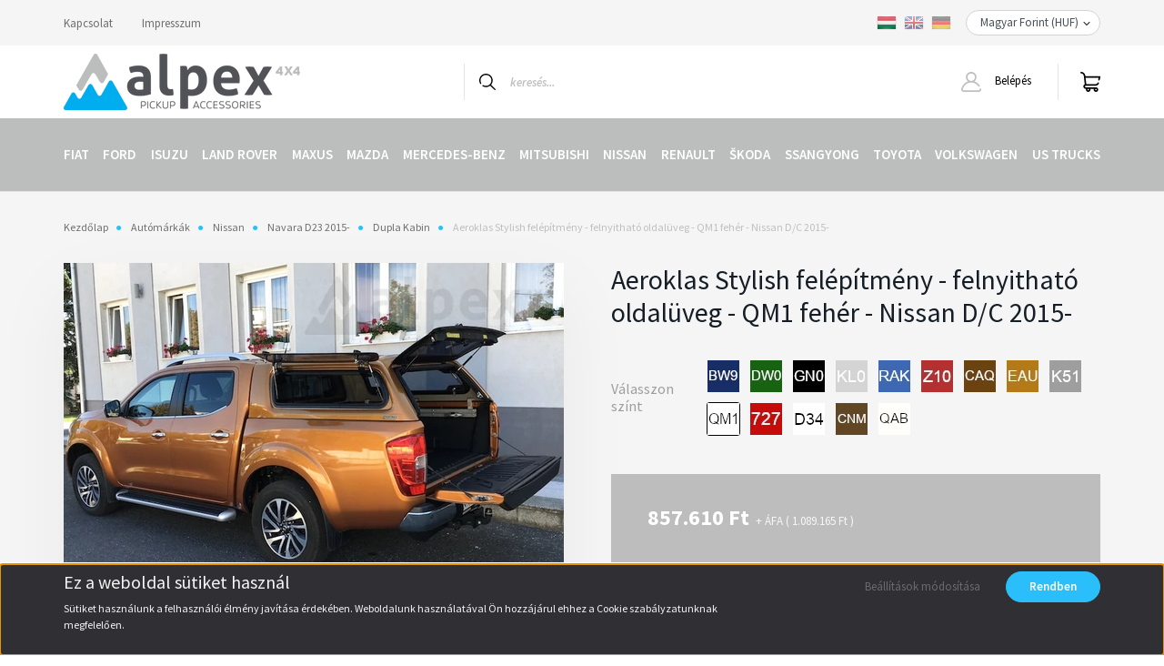

--- FILE ---
content_type: text/html; charset=UTF-8
request_url: https://www.alpex4x4.hu/aeroklas_hardtop_pup_qm1_ni15dc
body_size: 27765
content:
<!DOCTYPE html>
<html lang="hu" dir="ltr">
<head>
    <title>Aeroklas Stylish felépítmény - felnyitható oldalüveg - QM1 fehér - Nissan D/C 2015- Dupla Kabin - Alpex 4x4 Pickup kiegészítők</title>
    <meta charset="utf-8">
    <meta name="keywords" content="Aeroklas Stylish felépítmény - felnyitható oldalüveg - QM1 fehér - Nissan D/C 2015-, Alpex 4x4 Pickup kiegészítők">
    <meta name="description" content="Válassza webáruházunk Aeroklas Stylish felépítmény - felnyitható oldalüveg - QM1 fehér - Nissan D/C 2015- termékét, hiszen már 857.610 Ft -os kedvező áron online megrendelhető.">
    <meta name="robots" content="index, follow">
    <link rel="image_src" href="https://aeroklas.cdn.shoprenter.hu/custom/aeroklas/image/data/product/ni15-dc-pu01.jpg.webp?lastmod=1720423440.1715941383">
    <meta property="og:title" content="Aeroklas Stylish felépítmény - felnyitható oldalüveg - QM1 fehér - Nissan D/C 2015-" />
    <meta property="og:type" content="product" />
    <meta property="og:url" content="https://www.alpex4x4.hu/aeroklas_hardtop_pup_qm1_ni15dc" />
    <meta property="og:image" content="https://aeroklas.cdn.shoprenter.hu/custom/aeroklas/image/cache/w1146h600/product/ni15-dc-pu01.jpg.webp?lastmod=1720423440.1715941383" />
    <meta property="og:description" content="• Dupla héjszerkezetű ABS kompozit• Könnyű, rendkívül erős és teljesen újrahasznosítható• Központi záras, fűthető, sötétített hátsó üveg• Mosható, rendkívül ellenálló belső felület• Beépített LED féklámpa, és..." />
    <link href="https://aeroklas.cdn.shoprenter.hu/custom/aeroklas/image/data/logo/icon.png?lastmod=1549375487.1715941383" rel="icon" />
    <link href="https://aeroklas.cdn.shoprenter.hu/custom/aeroklas/image/data/logo/icon.png?lastmod=1549375487.1715941383" rel="apple-touch-icon" />
    <base href="https://www.alpex4x4.hu:443" />
    <meta name="google-site-verification" content="OMku_OJ_d2C2xU27xQKJ-btyzEPAqHHtODK_vaz-d8E" />
<meta name="google-site-verification" content="_YonvA2Gwki0te7vtGwRNqHp9hF2Bluw337XzQulUe8" />

    <meta name="viewport" content="width=device-width, initial-scale=1, maximum-scale=1, user-scalable=0">
            <link href="https://www.alpex4x4.hu/aeroklas_hardtop_pup_qm1_ni15dc" rel="canonical">
    
            
                <link rel="preconnect" href="https://fonts.googleapis.com">
    <link rel="preconnect" href="https://fonts.gstatic.com" crossorigin>
    <link href="https://fonts.googleapis.com/css2?family=Source+Sans+Pro:ital,wght@0,200;0,300;0,400;0,600;0,700;0,900;1,200;1,300;1,400;1,600;1,700;1,900&display=swap" rel="stylesheet">
            <link rel="stylesheet" href="https://aeroklas.cdn.shoprenter.hu/web/compiled/css/fancybox2.css?v=1768831128" media="screen">
            <link rel="stylesheet" href="https://aeroklas.cdn.shoprenter.hu/custom/aeroklas/catalog/view/theme/helsinki_global/style/1745914109.1588109655.1714373518.1676980330.css?v=null.1715941383" media="screen">
        <script>
        window.nonProductQuality = 80;
    </script>
    <script src="//ajax.googleapis.com/ajax/libs/jquery/1.10.2/jquery.min.js"></script>
    <script>window.jQuery || document.write('<script src="https://aeroklas.cdn.shoprenter.hu/catalog/view/javascript/jquery/jquery-1.10.2.min.js?v=1484139539"><\/script>');</script>
    <script type="text/javascript" src="//cdn.jsdelivr.net/npm/slick-carousel@1.8.1/slick/slick.min.js"></script>

            
    

    <!--Header JavaScript codes--><script src="https://aeroklas.cdn.shoprenter.hu/web/compiled/js/countdown.js?v=1768831127"></script><script src="https://aeroklas.cdn.shoprenter.hu/web/compiled/js/base.js?v=1768831127"></script><script src="https://aeroklas.cdn.shoprenter.hu/web/compiled/js/fancybox2.js?v=1768831127"></script><script src="https://aeroklas.cdn.shoprenter.hu/web/compiled/js/before_starter2_head.js?v=1768831127"></script><script src="https://aeroklas.cdn.shoprenter.hu/web/compiled/js/before_starter2_productpage.js?v=1768831127"></script><script src="https://aeroklas.cdn.shoprenter.hu/web/compiled/js/nanobar.js?v=1768831127"></script><!--Header jQuery onLoad scripts--><script>window.countdownFormat='%D:%H:%M:%S';var BASEURL='https://www.alpex4x4.hu';Currency={"symbol_left":"","symbol_right":" Ft","decimal_place":0,"decimal_point":",","thousand_point":".","currency":"HUF","value":390};var ShopRenter=ShopRenter||{};ShopRenter.product={"id":23494,"sku":"304121300191-QM1","currency":"HUF","unitName":"db","price":857610,"name":"Aeroklas Stylish fel\u00e9p\u00edtm\u00e9ny - felnyithat\u00f3 oldal\u00fcveg - QM1 feh\u00e9r - Nissan D\/C 2015-","brand":"Aeroklas","currentVariant":{"V\u00e1lasszon sz\u00ednt":"QM1 feh\u00e9r"},"parent":{"id":23480,"sku":"ST-PA-34","unitName":"db","price":857610,"name":"Aeroklas Stylish fel\u00e9p\u00edtm\u00e9ny - felnyithat\u00f3 oldal\u00fcveg - QM1 feh\u00e9r - Nissan D\/C 2015-"}};function setAutoHelpTitles(){$('.autohelp[title]').each(function(){if(!$(this).parents('.aurora-scroll-mode').length){$(this).attr('rel',$(this).attr('title'));$(this).removeAttr('title');$(this).qtip({content:{text:$(this).attr('rel')},hide:{fixed:true},position:{corner:{target:'topMiddle',tooltip:'bottomMiddle'},adjust:{screen:true}},style:{border:{color:'#b3b3b3'},background:'#ffffff',width:500}});}});}
$(document).ready(function(){$('.fancybox').fancybox({maxWidth:820,maxHeight:650,afterLoad:function(){wrapCSS=$(this.element).data('fancybox-wrapcss');if(wrapCSS){$('.fancybox-wrap').addClass(wrapCSS);}},helpers:{thumbs:{width:50,height:50}}});$('.fancybox-inline').fancybox({maxWidth:820,maxHeight:650,type:'inline'});setAutoHelpTitles();});$(window).load(function(){});</script><script src="https://aeroklas.cdn.shoprenter.hu/web/compiled/js/vue/manifest.bundle.js?v=1768831124"></script><script>var ShopRenter=ShopRenter||{};ShopRenter.onCartUpdate=function(callable){document.addEventListener('cartChanged',callable)};ShopRenter.onItemAdd=function(callable){document.addEventListener('AddToCart',callable)};ShopRenter.onItemDelete=function(callable){document.addEventListener('deleteCart',callable)};ShopRenter.onSearchResultViewed=function(callable){document.addEventListener('AuroraSearchResultViewed',callable)};ShopRenter.onSubscribedForNewsletter=function(callable){document.addEventListener('AuroraSubscribedForNewsletter',callable)};ShopRenter.onCheckoutInitiated=function(callable){document.addEventListener('AuroraCheckoutInitiated',callable)};ShopRenter.onCheckoutShippingInfoAdded=function(callable){document.addEventListener('AuroraCheckoutShippingInfoAdded',callable)};ShopRenter.onCheckoutPaymentInfoAdded=function(callable){document.addEventListener('AuroraCheckoutPaymentInfoAdded',callable)};ShopRenter.onCheckoutOrderConfirmed=function(callable){document.addEventListener('AuroraCheckoutOrderConfirmed',callable)};ShopRenter.onCheckoutOrderPaid=function(callable){document.addEventListener('AuroraOrderPaid',callable)};ShopRenter.onCheckoutOrderPaidUnsuccessful=function(callable){document.addEventListener('AuroraOrderPaidUnsuccessful',callable)};ShopRenter.onProductPageViewed=function(callable){document.addEventListener('AuroraProductPageViewed',callable)};ShopRenter.onMarketingConsentChanged=function(callable){document.addEventListener('AuroraMarketingConsentChanged',callable)};ShopRenter.onCustomerRegistered=function(callable){document.addEventListener('AuroraCustomerRegistered',callable)};ShopRenter.onCustomerLoggedIn=function(callable){document.addEventListener('AuroraCustomerLoggedIn',callable)};ShopRenter.onCustomerUpdated=function(callable){document.addEventListener('AuroraCustomerUpdated',callable)};ShopRenter.onCartPageViewed=function(callable){document.addEventListener('AuroraCartPageViewed',callable)};ShopRenter.customer={"userId":0,"userClientIP":"18.188.78.226","userGroupId":8,"customerGroupTaxMode":"net","customerGroupPriceMode":"net_tax_gross","email":"","phoneNumber":"","name":{"firstName":"","lastName":""}};ShopRenter.theme={"name":"helsinki_global","family":"helsinki","parent":""};ShopRenter.shop={"name":"aeroklas","locale":"hu","currency":{"code":"HUF","rate":390},"domain":"aeroklas.myshoprenter.hu"};ShopRenter.page={"route":"product\/product","queryString":"aeroklas_hardtop_pup_qm1_ni15dc"};ShopRenter.formSubmit=function(form,callback){callback();};let loadedAsyncScriptCount=0;function asyncScriptLoaded(position){loadedAsyncScriptCount++;if(position==='body'){if(document.querySelectorAll('.async-script-tag').length===loadedAsyncScriptCount){if(/complete|interactive|loaded/.test(document.readyState)){document.dispatchEvent(new CustomEvent('asyncScriptsLoaded',{}));}else{document.addEventListener('DOMContentLoaded',()=>{document.dispatchEvent(new CustomEvent('asyncScriptsLoaded',{}));});}}}}</script><script type="text/javascript"src="https://aeroklas.cdn.shoprenter.hu/web/compiled/js/vue/customerEventDispatcher.bundle.js?v=1768831124"></script>                <script>window["bp"]=window["bp"]||function(){(window["bp"].q=window["bp"].q||[]).push(arguments);};window["bp"].l=1*new Date();scriptElement=document.createElement("script");firstScript=document.getElementsByTagName("script")[0];scriptElement.async=true;scriptElement.src='https://pixel.barion.com/bp.js';firstScript.parentNode.insertBefore(scriptElement,firstScript);window['barion_pixel_id']='BP-fbqCYnewzQ-EA';bp('init','addBarionPixelId','BP-fbqCYnewzQ-EA');</script><noscript>
    <img height="1" width="1" style="display:none" alt="Barion Pixel" src="https://pixel.barion.com/a.gif?ba_pixel_id='BP-fbqCYnewzQ-EA'&ev=contentView&noscript=1">
</noscript>
                        <script type="text/javascript" src="https://aeroklas.cdn.shoprenter.hu/web/compiled/js/vue/fullBarionPixel.bundle.js?v=1768831124"></script>


            
            
            
            
            
            
                <!--Global site tag(gtag.js)--><script async src="https://www.googletagmanager.com/gtag/js?id=G-WQ4PN1BZ4J"></script><script>window.dataLayer=window.dataLayer||[];function gtag(){dataLayer.push(arguments);}
gtag('js',new Date());gtag('config','G-WQ4PN1BZ4J');</script>                                <script type="text/javascript" src="https://aeroklas.cdn.shoprenter.hu/web/compiled/js/vue/GA4EventSender.bundle.js?v=1768831124"></script>

    
    
</head>
<body id="body" class="page-body product-page-body helsinki_global-body desktop-device-body header--style-1" role="document">
<script>var bodyComputedStyle=window.getComputedStyle(document.body);ShopRenter.theme.breakpoints={'xs':parseInt(bodyComputedStyle.getPropertyValue('--breakpoint-xs')),'sm':parseInt(bodyComputedStyle.getPropertyValue('--breakpoint-sm')),'md':parseInt(bodyComputedStyle.getPropertyValue('--breakpoint-md')),'lg':parseInt(bodyComputedStyle.getPropertyValue('--breakpoint-lg')),'xl':parseInt(bodyComputedStyle.getPropertyValue('--breakpoint-xl'))}</script>
                    

<!-- cached -->    <div class="nanobar-cookie-cog d-flex-center rounded-circle js-hidden-nanobar-button">
        <svg xmlns="https://www.w3.org/2000/svg" width="24" height="24" viewBox="0 0 512 512">
    <path fill="currentColor" d="M512 289.7v-67.5l-68.2-18.1c-4.3-15.4-10.4-30.2-18.4-44.2l34.9-60.6 -47.6-47.6 -60.6 34.9c-14-8-28.8-14.1-44.2-18.4L289.7 0h-67.5l-18.1 68.2c-15.4 4.3-30.2 10.4-44.2 18.4L99.4 51.7 51.7 99.4l34.9 60.6c-8 14-14.1 28.8-18.4 44.2L0 222.3v67.5l68.2 18.1c4.3 15.4 10.4 30.2 18.4 44.2l-34.9 60.6 47.6 47.6 60.6-34.9c14 8 28.8 14.1 44.2 18.4l18.1 68.2h67.5l18.1-68.2c15.4-4.3 30.2-10.4 44.2-18.4l60.6 34.9 47.6-47.6 -34.9-60.6c8-14 14.1-28.8 18.4-44.2L512 289.7zM410.1 275.5l-2.5 12.1c-3.9 18.9-11.4 36.8-22.1 53.2l-6.8 10.3 31.6 55 -4.3 4.3 -55-31.6 -10.3 6.8c-16.4 10.8-34.3 18.2-53.2 22.1l-12.1 2.5L259 472h-6l-16.5-61.9 -12.1-2.5c-18.9-3.9-36.8-11.4-53.2-22.1l-10.3-6.8 -55 31.6 -4.3-4.3 31.6-55 -6.8-10.3c-10.8-16.4-18.2-34.3-22.1-53.2l-2.5-12.1L40 259v-6l61.9-16.5 2.5-12.1c3.9-18.9 11.4-36.8 22.1-53.2l6.8-10.3 -31.6-55 4.3-4.3 55 31.6 10.3-6.8c16.4-10.8 34.3-18.2 53.2-22.1l12.1-2.5L253 40h6l16.5 61.9 12.1 2.5c18.9 3.9 36.8 11.4 53.2 22.1l10.3 6.8 55-31.6 4.3 4.3 -31.6 55 6.8 10.3c10.8 16.4 18.2 34.3 22.1 53.2l2.5 12.1L472 253v6L410.1 275.5z"/>
    <path fill="currentColor" d="M256 140c-64 0-116 52-116 116s52 116 116 116 116-52 116-116S320 140 256 140zM256 332c-41.9 0-76-34.1-76-76s34.1-76 76-76 76 34.1 76 76S297.9 332 256 332z"/>
</svg>
    </div>
<div class="Fixed nanobar bg-dark js-nanobar-first-login">
    <div class="container nanobar-container">
        <div class="row flex-column flex-sm-row">
            <div class="col-12 col-sm-6 col-lg-8 nanobar-text-cookies align-self-center text-sm-left">
                <h2 id="CybotCookiebotDialogBodyContentTitle" lang="hu">Ez a weboldal sütiket használ</h2>

<p>Sütiket használunk a felhasználói élmény javítása érdekében. Weboldalunk használatával Ön hozzájárul ehhez a Cookie szabályzatunknak megfelelően.
</p>
            </div>
            <div class="col-12 col-sm-6 col-lg-4 nanobar-buttons m-sm-0 text-center text-sm-right">
                <a href="" class="btn btn-link nanobar-settings-button js-nanobar-settings-button">
                    Beállítások módosítása
                </a>
                <a href="" class="btn btn-primary nanobar-btn js-nanobar-close-cookies" data-button-save-text="Beállítások mentése">
                    Rendben
                </a>
            </div>
        </div>
        <div class="nanobar-cookies js-nanobar-cookies flex-column flex-sm-row text-left pt-3 mt-3" style="display: none;">
            <div class="form-check pt-2 pb-2 pr-2 mb-0">
                <input class="form-check-input" type="checkbox" name="required_cookies" disabled checked />
                <label class="form-check-label">
                    Szükséges cookie-k
                    <div class="cookies-help-text text-muted">
                        Ezek a cookie-k segítenek abban, hogy a webáruház használható és működőképes legyen.
                    </div>
                </label>
            </div>
            <div class="form-check pt-2 pb-2 pr-2 mb-0">
                <input class="form-check-input js-nanobar-marketing-cookies" type="checkbox" name="marketing_cookies"
                        checked/>
                <label class="form-check-label">
                    Marketing cookie-k
                    <div class="cookies-help-text text-muted">
                        Ezeket a cookie-k segítenek abban, hogy az Ön érdeklődési körének megfelelő reklámokat és termékeket jelenítsük meg a webáruházban.
                    </div>
                </label>
            </div>
        </div>
    </div>
</div>

<script>
    (function ($) {
        $(document).ready(function () {
            new AuroraNanobar.FirstLogNanobarCheckbox(jQuery('.js-nanobar-first-login'), 'bottom');
        });
    })(jQuery);
</script>
<!-- /cached -->

                <!-- page-wrap -->

                <div class="page-wrap">
                                                
    <header class="sticky-header d-none d-lg-block">
                    <div class="header-top-line">
                <div class="container">
                    <div class="header-top d-flex">
                        <div class="header-top-left d-flex">
                            <!-- cached -->
    <ul class="nav headermenu-list">
                    <li class="nav-item">
                <a class="nav-link" href="https://www.alpex4x4.hu/index.php?route=information/contact"
                    target="_self"
                                        title="Kapcsolat"
                >
                    Kapcsolat
                </a>
                            </li>
                    <li class="nav-item">
                <a class="nav-link" href="https://www.alpex4x4.hu/egyeb_informaciok_6"
                    target="_self"
                                        title="Impresszum"
                >
                    Impresszum
                </a>
                            </li>
            </ul>
    <!-- /cached -->
                        </div>
                        <div class="header-top-right d-flex align-items-center ml-auto">
                            <!-- cached -->


                    
    
    <div id="languageselect" class="module content-module header-position hide-top languageselect-module" >
                                    <div class="module-body">
                        <form action="/" method="post" enctype="multipart/form-data" id="language-form">
            <div class="d-flex justify-content-lg-between">
                                                            <div class="language-icon active cursor-pointer language-data" data-langcode="hu">
                    <img class="language-change" src="https://aeroklas.cdn.shoprenter.hu/catalog/view/theme/default/image/flags/HU.png?v=null.1715941383" alt="Hungarian" style="width: 22px; height: 22px;"/>
                </div>
                                <div class="language-icon cursor-pointer language-data" data-langcode="en">
                    <img class="language-change" src="https://aeroklas.cdn.shoprenter.hu/catalog/view/theme/default/image/flags/EN.png?v=null.1715941383" alt="English" style="width: 22px; height: 22px;"/>
                </div>
                                <div class="language-icon cursor-pointer language-data" data-langcode="de">
                    <img class="language-change" src="https://aeroklas.cdn.shoprenter.hu/catalog/view/theme/default/image/flags/DE.png?v=null.1715941383" alt="German" style="width: 22px; height: 22px;"/>
                </div>
                                <input type="hidden" value="" name="language_code"/>
                        </div>
            <script>$(window).load(function(){$('.language-change').one('click',function(){var language_code=$(this).parent('.language-data').data('langcode');$('input[name="language_code"]').attr('value',language_code);$('#language-form').submit();});});</script>        </form>
            </div>
                                </div>
    
    <!-- /cached -->
                            <!-- cached -->


                    
    
    <div id="currenciesselect" class="module content-module header-position hide-top currenciesselect-module" >
                                    <div class="module-body">
                        <form action="/" method="post" enctype="multipart/form-data">
            <select class="form-control form-control-sm currencieselect-select" name="currency_id" onchange="this.form.submit()">
                                    <option
                        value="HUF" selected="selected">
                        Magyar Forint (HUF)
                    </option>
                                    <option
                        value="EUR" >
                        Euro (EUR)
                    </option>
                            </select>
        </form>
            </div>
                                </div>
    
    <!-- /cached -->
                        </div>
                    </div>
                </div>
            </div>
            <div class="header-bottom-line">
                <div class="container">
                    <div class="header-bottom">
                        <nav class="navbar navbar-expand-lg justify-content-between">
                            <!-- cached -->
    <a class="navbar-brand" href="/"><img style="border: 0; max-width: 260px;" src="https://aeroklas.cdn.shoprenter.hu/custom/aeroklas/image/cache/w260h62m00/logo/logo.png?v=1656572773" title="Alpex 4x4 - Pick Up Accessories" alt="Alpex 4x4 - Pick Up Accessories" /></a>
<!-- /cached -->
                                                            
<div class="dropdown search-module d-flex">
    <div class="input-group">
        <div class="input-group-prepend">
            <button class="btn btn-link" onclick="moduleSearch();">
                <svg width="18" height="18" viewBox="0 0 18 18" fill="none" xmlns="https://www.w3.org/2000/svg">
    <path d="M7.38281 0C11.4537 0 14.7656 3.31193 14.7656 7.38281C14.7656 9.17381 14.1246 10.8179 13.0599 12.0977L17.7924 16.798C18.0679 17.0717 18.0694 17.5168 17.7958 17.7924C17.6583 17.9307 17.4776 18 17.2969 18C17.1177 18 16.9386 17.9319 16.8014 17.7957L12.0625 13.089C10.7878 14.1363 9.15739 14.7656 7.38281 14.7656C6.11627 14.7656 4.86647 14.4393 3.76861 13.8218C3.43012 13.6315 3.31007 13.2028 3.50044 12.8643C3.69077 12.5259 4.11947 12.4057 4.45795 12.5961C5.34579 13.0955 6.3572 13.3594 7.38281 13.3594C10.6783 13.3594 13.3594 10.6783 13.3594 7.38281C13.3594 4.08733 10.6783 1.40625 7.38281 1.40625C4.08733 1.40625 1.40625 4.08733 1.40625 7.38281C1.40625 8.42101 1.67636 9.44328 2.18732 10.3391C2.37973 10.6765 2.26223 11.1059 1.92494 11.2983C1.58762 11.4906 1.15822 11.3732 0.965811 11.0359C0.333982 9.92812 0 8.66492 0 7.38281C0 3.31193 3.31193 0 7.38281 0Z" fill="currentColor"/>
</svg>

            </button>
        </div>
        <input class="form-control disableAutocomplete" type="text" placeholder="keresés..." value=""
               id="filter_keyword" 
               onclick="this.value=(this.value==this.defaultValue)?'':this.value;"/>
    </div>

    <input type="hidden" id="filter_description" value="1"/>
    <input type="hidden" id="search_shopname" value="aeroklas"/>
    <div id="results" class="dropdown-menu search-results"></div>
</div>



                                                        <!-- cached -->
    <div class="header-login">
        <ul class="nav login-list">
                            <li class="nav-item">
                    <a class="nav-link" href="index.php?route=account/login" title="Belépés">
                        <svg class="icon-user" width="22" height="22" viewBox="0 0 22 22" fill="none" xmlns="https://www.w3.org/2000/svg">
    <path d="M21.9446 18.8513C21.8479 18.3867 21.3929 18.0885 20.9281 18.1852C20.4634 18.2819 20.1652 18.737 20.2619 19.2017C20.3176 19.4693 20.2513 19.7436 20.0799 19.9544C19.9806 20.0765 19.7593 20.2812 19.3924 20.2812H2.60825C2.24138 20.2812 2.02005 20.0765 1.92079 19.9544C1.74939 19.7437 1.68305 19.4693 1.73878 19.2017C2.63064 14.9179 6.4091 11.7886 10.7725 11.6831C10.8481 11.686 10.924 11.6875 11.0003 11.6875C11.0769 11.6875 11.1531 11.686 11.229 11.6831C14.3027 11.7568 17.1436 13.3136 18.864 15.8794C19.1283 16.2736 19.6621 16.3789 20.0564 16.1146C20.4506 15.8503 20.5559 15.3165 20.2916 14.9223C18.8815 12.8192 16.8339 11.29 14.4992 10.5215C15.9219 9.45467 16.8441 7.75487 16.8441 5.84375C16.8441 2.62152 14.2226 0 11.0003 0C7.77808 0 5.1566 2.62152 5.1566 5.84375C5.1566 7.75603 6.07991 9.45673 7.50411 10.5235C6.19924 10.9531 4.97484 11.6216 3.9032 12.503C1.93815 14.1194 0.571877 16.3739 0.0561231 18.8513C-0.105525 19.6277 0.0881348 20.425 0.587346 21.0388C1.08411 21.6497 1.82072 22 2.60825 22H19.3924C20.18 22 20.9166 21.6497 21.4133 21.0388C21.9126 20.425 22.1062 19.6277 21.9446 18.8513ZM6.87535 5.84375C6.87535 3.5692 8.7258 1.71875 11.0003 1.71875C13.2749 1.71875 15.1253 3.5692 15.1253 5.84375C15.1253 8.04826 13.387 9.85441 11.2091 9.96351C11.1397 9.96222 11.07 9.96157 11.0003 9.96157C10.931 9.96157 10.8616 9.96226 10.7924 9.96355C8.61408 9.85488 6.87535 8.04856 6.87535 5.84375Z" fill="currentColor"/>
</svg>

                        Belépés
                    </a>
                </li>
                    </ul>
    </div>
<!-- /cached -->
                            
                            <div id="js-cart">
                                <hx:include src="/_fragment?_path=_format%3Dhtml%26_locale%3Den%26_controller%3Dmodule%252Fcart&amp;_hash=td2VU7YOdglEabbe5kNagvAQkOo%2Fko8sdE922Ve0XDw%3D"></hx:include>
                            </div>
                        </nav>
                    </div>
                </div>
            </div>
            <div class="header-category">
                <div class="container">
                    <nav class="navbar header-category-navbar">
                        


                    
            <div id="module_category_wrapper" class="module-category-wrapper">
    
    <div id="category" class="module content-module header-position category-module" >
                <div class="module-body">
                        <div id="category-nav">
            


<ul class="nav category category-menu sf-menu sf-horizontal cached">
    <li id="cat_121" class="nav-item item category-list module-list parent even">
    <a href="https://www.alpex4x4.hu/fiat" class="nav-link">
        Fiat
    </a>
            <ul class="nav flex-column children"><li id="cat_203" class="nav-item item category-list module-list parent even">
    <a href="https://www.alpex4x4.hu/fiat/fullback_2015-" class="nav-link">
        Fullback 2015-
    </a>
            <ul class="nav flex-column children"><li id="cat_204" class="nav-item item category-list module-list even">
    <a href="https://www.alpex4x4.hu/fiat/fullback_2015-/dc_23" class="nav-link">
        Dupla Kabin
    </a>
    </li><li id="cat_223" class="nav-item item category-list module-list odd">
    <a href="https://www.alpex4x4.hu/fiat/fullback_2015-/ec_18" class="nav-link">
        Extra Kabin
    </a>
    </li></ul>
    </li><li id="cat_397" class="nav-item item category-list module-list odd">
    <a href="https://www.alpex4x4.hu/fiat/ducato_2014-" class="nav-link">
        Ducato 2014-
    </a>
    </li></ul>
    </li><li id="cat_79" class="nav-item item category-list module-list parent odd">
    <a href="https://www.alpex4x4.hu/ford" class="nav-link">
        Ford
    </a>
            <ul class="nav flex-column children"><li id="cat_618" class="nav-item item category-list module-list even">
    <a href="https://www.alpex4x4.hu/ford/ranger_phev_2025-" class="nav-link">
        Ranger PHEV 2025-
    </a>
    </li><li id="cat_540" class="nav-item item category-list module-list parent odd">
    <a href="https://www.alpex4x4.hu/ford/ranger_2023-" class="nav-link">
        Ranger 2023-
    </a>
            <ul class="nav flex-column children"><li id="cat_545" class="nav-item item category-list module-list even">
    <a href="https://www.alpex4x4.hu/ford/ranger_2023-/dc_41" class="nav-link">
        Dupla Kabin
    </a>
    </li><li id="cat_546" class="nav-item item category-list module-list odd">
    <a href="https://www.alpex4x4.hu/ford/ranger_2023-/ec_25" class="nav-link">
        Extra Kabin
    </a>
    </li><li id="cat_547" class="nav-item item category-list module-list even">
    <a href="https://www.alpex4x4.hu/ford/ranger_2023-/sc_10" class="nav-link">
        Szimpla Kabin
    </a>
    </li></ul>
    </li><li id="cat_542" class="nav-item item category-list module-list even">
    <a href="https://www.alpex4x4.hu/ford/ranger_raptor_2023-" class="nav-link">
        Ranger Raptor 2023-
    </a>
    </li><li id="cat_383" class="nav-item item category-list module-list parent odd">
    <a href="https://www.alpex4x4.hu/ford/ranger_2019-2022" class="nav-link">
        Ranger 2019-2022
    </a>
            <ul class="nav flex-column children"><li id="cat_384" class="nav-item item category-list module-list even">
    <a href="https://www.alpex4x4.hu/ford/ranger_2019-2022/dc_37" class="nav-link">
        Dupla Kabin
    </a>
    </li><li id="cat_387" class="nav-item item category-list module-list odd">
    <a href="https://www.alpex4x4.hu/ford/ranger_2019-2022/ec_21" class="nav-link">
        Extra Kabin
    </a>
    </li><li id="cat_388" class="nav-item item category-list module-list even">
    <a href="https://www.alpex4x4.hu/ford/ranger_2019-2022/sc_09" class="nav-link">
        Szimpla Kabin
    </a>
    </li></ul>
    </li><li id="cat_395" class="nav-item item category-list module-list even">
    <a href="https://www.alpex4x4.hu/ford/ranger_raptor_2019-2022" class="nav-link">
        Ranger Raptor 2019-22
    </a>
    </li><li id="cat_170" class="nav-item item category-list module-list parent odd">
    <a href="https://www.alpex4x4.hu/ford/ranger_2012-2019" class="nav-link">
        Ranger 2012-2019
    </a>
            <ul class="nav flex-column children"><li id="cat_176" class="nav-item item category-list module-list even">
    <a href="https://www.alpex4x4.hu/ford/ranger_2012-2019/dc_13" class="nav-link">
        Dupla Kabin
    </a>
    </li><li id="cat_177" class="nav-item item category-list module-list odd">
    <a href="https://www.alpex4x4.hu/ford/ranger_2012-2019/ec_07" class="nav-link">
        Extra Kabin
    </a>
    </li><li id="cat_178" class="nav-item item category-list module-list even">
    <a href="https://www.alpex4x4.hu/ford/ranger_2012-2019/sc_05" class="nav-link">
        Szimpla Kabin
    </a>
    </li></ul>
    </li><li id="cat_169" class="nav-item item category-list module-list parent even">
    <a href="https://www.alpex4x4.hu/ford/ranger_2006-2012" class="nav-link">
        Ranger 2006-2012
    </a>
            <ul class="nav flex-column children"><li id="cat_174" class="nav-item item category-list module-list even">
    <a href="https://www.alpex4x4.hu/ford/ranger_2006-2012/dc_14" class="nav-link">
        Dupla Kabin
    </a>
    </li><li id="cat_175" class="nav-item item category-list module-list odd">
    <a href="https://www.alpex4x4.hu/ford/ranger_2006-2012/ec_08" class="nav-link">
        Extra Kabin
    </a>
    </li></ul>
    </li><li id="cat_168" class="nav-item item category-list module-list parent odd">
    <a href="https://www.alpex4x4.hu/ford/ranger_1998-2006" class="nav-link">
        Ranger 1998-2006
    </a>
            <ul class="nav flex-column children"><li id="cat_172" class="nav-item item category-list module-list even">
    <a href="https://www.alpex4x4.hu/ford/ranger_1998-2006/dc_15" class="nav-link">
        Dupla Kabin
    </a>
    </li></ul>
    </li><li id="cat_594" class="nav-item item category-list module-list even">
    <a href="https://www.alpex4x4.hu/ford/transit_custom_2024-" class="nav-link">
        Transit Custom 2024-
    </a>
    </li><li id="cat_341" class="nav-item item category-list module-list odd">
    <a href="https://www.alpex4x4.hu/ford/transit_custom_2012-" class="nav-link">
        Transit Custom 2012-
    </a>
    </li><li id="cat_342" class="nav-item item category-list module-list even">
    <a href="https://www.alpex4x4.hu/ford/transit_2015-" class="nav-link">
        Transit 2015-
    </a>
    </li></ul>
    </li><li id="cat_81" class="nav-item item category-list module-list parent even">
    <a href="https://www.alpex4x4.hu/isuzu" class="nav-link">
        Isuzu
    </a>
            <ul class="nav flex-column children"><li id="cat_596" class="nav-item item category-list module-list parent even">
    <a href="https://www.alpex4x4.hu/isuzu/d-max_2025-" class="nav-link">
        D-Max 2025-
    </a>
            <ul class="nav flex-column children"><li id="cat_598" class="nav-item item category-list module-list even">
    <a href="https://www.alpex4x4.hu/isuzu/d-max_2025-/dc_43" class="nav-link">
        Dupla Kabin
    </a>
    </li><li id="cat_599" class="nav-item item category-list module-list odd">
    <a href="https://www.alpex4x4.hu/isuzu/d-max_2025-/ec_26" class="nav-link">
        Extra Kabin
    </a>
    </li></ul>
    </li><li id="cat_442" class="nav-item item category-list module-list parent odd">
    <a href="https://www.alpex4x4.hu/isuzu/d-max_2020-2024" class="nav-link">
        D-Max 2020-2024
    </a>
            <ul class="nav flex-column children"><li id="cat_443" class="nav-item item category-list module-list even">
    <a href="https://www.alpex4x4.hu/isuzu/d-max_2020-2024/dc_39" class="nav-link">
        Dupla Kabin
    </a>
    </li><li id="cat_444" class="nav-item item category-list module-list odd">
    <a href="https://www.alpex4x4.hu/isuzu/d-max_2020-2024/ec_23" class="nav-link">
        Extra Kabin
    </a>
    </li><li id="cat_504" class="nav-item item category-list module-list even">
    <a href="https://www.alpex4x4.hu/isuzu/d-max_2020-2024/sc_15" class="nav-link">
        Szimpla Kabin
    </a>
    </li></ul>
    </li><li id="cat_208" class="nav-item item category-list module-list parent even">
    <a href="https://www.alpex4x4.hu/isuzu/d-max_2015-2020" class="nav-link">
        D-Max 2015-2020
    </a>
            <ul class="nav flex-column children"><li id="cat_209" class="nav-item item category-list module-list even">
    <a href="https://www.alpex4x4.hu/isuzu/d-max_2015-2020/dc_20" class="nav-link">
        Dupla Kabin
    </a>
    </li><li id="cat_210" class="nav-item item category-list module-list odd">
    <a href="https://www.alpex4x4.hu/isuzu/d-max_2015-2020/ec_13" class="nav-link">
        Extra Kabin
    </a>
    </li><li id="cat_211" class="nav-item item category-list module-list even">
    <a href="https://www.alpex4x4.hu/isuzu/d-max_2015-2020/sc_06" class="nav-link">
        Szimpla Kabin
    </a>
    </li></ul>
    </li><li id="cat_155" class="nav-item item category-list module-list parent odd">
    <a href="https://www.alpex4x4.hu/isuzu/d-max_2012-2015" class="nav-link">
        D-Max 2012-2015
    </a>
            <ul class="nav flex-column children"><li id="cat_163" class="nav-item item category-list module-list even">
    <a href="https://www.alpex4x4.hu/isuzu/d-max_2012-2015/dc_21" class="nav-link">
        Dupla Kabin
    </a>
    </li><li id="cat_164" class="nav-item item category-list module-list odd">
    <a href="https://www.alpex4x4.hu/isuzu/d-max_2012-2015/ec_14" class="nav-link">
        Extra Kabin
    </a>
    </li><li id="cat_165" class="nav-item item category-list module-list even">
    <a href="https://www.alpex4x4.hu/isuzu/d-max_2012-2015/sc_07" class="nav-link">
        Szimpla Kabin
    </a>
    </li></ul>
    </li><li id="cat_156" class="nav-item item category-list module-list parent even">
    <a href="https://www.alpex4x4.hu/isuzu/d-max_2002-2012" class="nav-link">
        D-Max 2002-2012
    </a>
            <ul class="nav flex-column children"><li id="cat_166" class="nav-item item category-list module-list even">
    <a href="https://www.alpex4x4.hu/isuzu/d-max_2002-2012/dc_22" class="nav-link">
        Dupla Kabin
    </a>
    </li><li id="cat_167" class="nav-item item category-list module-list odd">
    <a href="https://www.alpex4x4.hu/isuzu/d-max_2002-2012/ec_15" class="nav-link">
        Extra Kabin
    </a>
    </li></ul>
    </li></ul>
    </li><li id="cat_437" class="nav-item item category-list module-list parent odd">
    <a href="https://www.alpex4x4.hu/land_rover" class="nav-link">
        Land Rover
    </a>
            <ul class="nav flex-column children"><li id="cat_448" class="nav-item item category-list module-list even">
    <a href="https://www.alpex4x4.hu/land_rover/defender_2020-" class="nav-link">
        Defender 2020-
    </a>
    </li><li id="cat_440" class="nav-item item category-list module-list odd">
    <a href="https://www.alpex4x4.hu/land_rover/defender_-2018" class="nav-link">
        Defender -2018
    </a>
    </li><li id="cat_441" class="nav-item item category-list module-list even">
    <a href="https://www.alpex4x4.hu/land_rover/discovery5_2017-" class="nav-link">
        Discovery 5 2017-
    </a>
    </li><li id="cat_438" class="nav-item item category-list module-list odd">
    <a href="https://www.alpex4x4.hu/land_rover/discovery4_2009-2017" class="nav-link">
        Discovery 4 2009-2017
    </a>
    </li></ul>
    </li><li id="cat_603" class="nav-item item category-list module-list parent even">
    <a href="https://www.alpex4x4.hu/maxus" class="nav-link">
        Maxus
    </a>
            <ul class="nav flex-column children"><li id="cat_605" class="nav-item item category-list module-list even">
    <a href="https://www.alpex4x4.hu/maxus/t90_t60max_2022-" class="nav-link">
        T90/T60 Max 2022-
    </a>
    </li></ul>
    </li><li id="cat_93" class="nav-item item category-list module-list parent odd">
    <a href="https://www.alpex4x4.hu/mazda" class="nav-link">
        Mazda
    </a>
            <ul class="nav flex-column children"><li id="cat_158" class="nav-item item category-list module-list parent even">
    <a href="https://www.alpex4x4.hu/mazda/bt-50_2006-2012" class="nav-link">
        BT-50 2006-2012
    </a>
            <ul class="nav flex-column children"><li id="cat_159" class="nav-item item category-list module-list even">
    <a href="https://www.alpex4x4.hu/mazda/bt-50_2006-2012/dc_24" class="nav-link">
        Dupla Kabin
    </a>
    </li><li id="cat_160" class="nav-item item category-list module-list odd">
    <a href="https://www.alpex4x4.hu/mazda/bt-50_2006-2012/ec_16" class="nav-link">
        Extra Kabin
    </a>
    </li></ul>
    </li><li id="cat_157" class="nav-item item category-list module-list parent odd">
    <a href="https://www.alpex4x4.hu/mazda/b2500_1998-2006" class="nav-link">
        B2500 1998-2006
    </a>
            <ul class="nav flex-column children"><li id="cat_161" class="nav-item item category-list module-list even">
    <a href="https://www.alpex4x4.hu/mazda/b2500_1998-2006/dc_25" class="nav-link">
        Dupla Kabin
    </a>
    </li></ul>
    </li></ul>
    </li><li id="cat_122" class="nav-item item category-list module-list parent even">
    <a href="https://www.alpex4x4.hu/mercedes-benz" class="nav-link">
        Mercedes-Benz
    </a>
            <ul class="nav flex-column children"><li id="cat_224" class="nav-item item category-list module-list parent even">
    <a href="https://www.alpex4x4.hu/mercedes-benz/x-class_2017-" class="nav-link">
        X-Class 2017-
    </a>
            <ul class="nav flex-column children"><li id="cat_227" class="nav-item item category-list module-list even">
    <a href="https://www.alpex4x4.hu/mercedes-benz/x-class_2017-/dc_28" class="nav-link">
        Dupla Kabin
    </a>
    </li></ul>
    </li><li id="cat_551" class="nav-item item category-list module-list odd">
    <a href="https://www.alpex4x4.hu/mercedes-benz/citan_2022-" class="nav-link">
        Citan 2022-
    </a>
    </li><li id="cat_398" class="nav-item item category-list module-list even">
    <a href="https://www.alpex4x4.hu/mercedes-benz/vito_2014-" class="nav-link">
        Vito 2014-
    </a>
    </li><li id="cat_344" class="nav-item item category-list module-list odd">
    <a href="https://www.alpex4x4.hu/mercedes-benz/sprinter_2018-" class="nav-link">
        Sprinter 2018-
    </a>
    </li><li id="cat_592" class="nav-item item category-list module-list even">
    <a href="https://www.alpex4x4.hu/mercedes-benz/sprinter_2013-2017" class="nav-link">
        Sprinter 2013-2017
    </a>
    </li></ul>
    </li><li id="cat_98" class="nav-item item category-list module-list parent odd">
    <a href="https://www.alpex4x4.hu/mitsubishi" class="nav-link">
        Mitsubishi
    </a>
            <ul class="nav flex-column children"><li id="cat_385" class="nav-item item category-list module-list parent even">
    <a href="https://www.alpex4x4.hu/mitsubishi/l200_2019-" class="nav-link">
        L200 2019-
    </a>
            <ul class="nav flex-column children"><li id="cat_386" class="nav-item item category-list module-list even">
    <a href="https://www.alpex4x4.hu/mitsubishi/l200_2019-/dc_38" class="nav-link">
        Dupla Kabin
    </a>
    </li><li id="cat_399" class="nav-item item category-list module-list odd">
    <a href="https://www.alpex4x4.hu/mitsubishi/l200_2019-/ec_22" class="nav-link">
        Extra Kabin
    </a>
    </li></ul>
    </li><li id="cat_146" class="nav-item item category-list module-list parent odd">
    <a href="https://www.alpex4x4.hu/mitsubishi/l200_2015-" class="nav-link">
        L200 2015-2019
    </a>
            <ul class="nav flex-column children"><li id="cat_183" class="nav-item item category-list module-list even">
    <a href="https://www.alpex4x4.hu/mitsubishi/l200_2015-/dc_16" class="nav-link">
        Dupla Kabin
    </a>
    </li><li id="cat_205" class="nav-item item category-list module-list odd">
    <a href="https://www.alpex4x4.hu/mitsubishi/l200_2015-/ec_10" class="nav-link">
        Extra Kabin
    </a>
    </li></ul>
    </li><li id="cat_147" class="nav-item item category-list module-list parent even">
    <a href="https://www.alpex4x4.hu/mitsubishi/l200_2009-2015" class="nav-link">
        L200 2009-2015
    </a>
            <ul class="nav flex-column children"><li id="cat_153" class="nav-item item category-list module-list even">
    <a href="https://www.alpex4x4.hu/mitsubishi/l200_2009-2015/dc_17" class="nav-link">
        Dupla Kabin (Hosszú Platós)
    </a>
    </li><li id="cat_154" class="nav-item item category-list module-list odd">
    <a href="https://www.alpex4x4.hu/mitsubishi/l200_2009-2015/ec_11" class="nav-link">
        Extra Kabin
    </a>
    </li></ul>
    </li><li id="cat_148" class="nav-item item category-list module-list parent odd">
    <a href="https://www.alpex4x4.hu/mitsubishi/l200_2005-2009" class="nav-link">
        L200 2005-2009
    </a>
            <ul class="nav flex-column children"><li id="cat_151" class="nav-item item category-list module-list even">
    <a href="https://www.alpex4x4.hu/mitsubishi/l200_2005-2009/dc_18" class="nav-link">
        Dupla Kabin (Rövid Platós)
    </a>
    </li><li id="cat_152" class="nav-item item category-list module-list odd">
    <a href="https://www.alpex4x4.hu/mitsubishi/l200_2005-2009/ec_12" class="nav-link">
        Extra Kabin
    </a>
    </li></ul>
    </li><li id="cat_149" class="nav-item item category-list module-list parent even">
    <a href="https://www.alpex4x4.hu/mitsubishi/l200_1996-2005" class="nav-link">
        L200 1996-2005
    </a>
            <ul class="nav flex-column children"><li id="cat_150" class="nav-item item category-list module-list even">
    <a href="https://www.alpex4x4.hu/mitsubishi/l200_1996-2005/dc_19" class="nav-link">
        Dupla Kabin
    </a>
    </li></ul>
    </li></ul>
    </li><li id="cat_104" class="nav-item item category-list module-list parent even">
    <a href="https://www.alpex4x4.hu/nissan" class="nav-link">
        Nissan
    </a>
            <ul class="nav flex-column children"><li id="cat_145" class="nav-item item category-list module-list parent even">
    <a href="https://www.alpex4x4.hu/nissan/navara_2015-" class="nav-link">
        Navara D23 2015-
    </a>
            <ul class="nav flex-column children"><li id="cat_184" class="nav-item item category-list module-list even">
    <a href="https://www.alpex4x4.hu/nissan/navara_2015-/dc_06" class="nav-link">
        Dupla Kabin
    </a>
    </li><li id="cat_206" class="nav-item item category-list module-list odd">
    <a href="https://www.alpex4x4.hu/nissan/navara_2015-/ec_04" class="nav-link">
        Extra Kabin
    </a>
    </li></ul>
    </li><li id="cat_198" class="nav-item item category-list module-list parent odd">
    <a href="https://www.alpex4x4.hu/nissan/np300_2008-2014" class="nav-link">
        NP300 2008-2014
    </a>
            <ul class="nav flex-column children"><li id="cat_199" class="nav-item item category-list module-list even">
    <a href="https://www.alpex4x4.hu/nissan/np300_2008-2014/dc_07" class="nav-link">
        Dupla Kabin
    </a>
    </li></ul>
    </li><li id="cat_138" class="nav-item item category-list module-list parent even">
    <a href="https://www.alpex4x4.hu/nissan/navara_2005-2015" class="nav-link">
        Navara D40 2005-2015
    </a>
            <ul class="nav flex-column children"><li id="cat_141" class="nav-item item category-list module-list even">
    <a href="https://www.alpex4x4.hu/nissan/navara_2005-2015/dc_08" class="nav-link">
        Dupla Kabin (Rövid Platós)
    </a>
    </li><li id="cat_142" class="nav-item item category-list module-list odd">
    <a href="https://www.alpex4x4.hu/nissan/navara_2005-2015/dc_09" class="nav-link">
        Dupla Kabin (Hosszú Platós; 2010-)
    </a>
    </li><li id="cat_143" class="nav-item item category-list module-list even">
    <a href="https://www.alpex4x4.hu/nissan/navara_2005-2015/ec_05" class="nav-link">
        Extra Kabin
    </a>
    </li></ul>
    </li><li id="cat_137" class="nav-item item category-list module-list parent odd">
    <a href="https://www.alpex4x4.hu/nissan/navara_2002-2005" class="nav-link">
        Navara D22 2002-2005
    </a>
            <ul class="nav flex-column children"><li id="cat_140" class="nav-item item category-list module-list even">
    <a href="https://www.alpex4x4.hu/nissan/navara_2002-2005/dc_10" class="nav-link">
        Dupla Kabin
    </a>
    </li></ul>
    </li><li id="cat_136" class="nav-item item category-list module-list parent even">
    <a href="https://www.alpex4x4.hu/nissan/navara_1998-2002" class="nav-link">
        Navara D22 1998-2002
    </a>
            <ul class="nav flex-column children"><li id="cat_139" class="nav-item item category-list module-list even">
    <a href="https://www.alpex4x4.hu/nissan/navara_1998-2002/dc_11" class="nav-link">
        Dupla Kabin
    </a>
    </li></ul>
    </li></ul>
    </li><li id="cat_123" class="nav-item item category-list module-list parent odd">
    <a href="https://www.alpex4x4.hu/renault" class="nav-link">
        Renault
    </a>
            <ul class="nav flex-column children"><li id="cat_225" class="nav-item item category-list module-list parent even">
    <a href="https://www.alpex4x4.hu/renault/alaskan_2017-" class="nav-link">
        Alaskan 2017-
    </a>
            <ul class="nav flex-column children"><li id="cat_226" class="nav-item item category-list module-list even">
    <a href="https://www.alpex4x4.hu/renault/alaskan_2017-/dc_27" class="nav-link">
        Dupla Kabin
    </a>
    </li></ul>
    </li><li id="cat_561" class="nav-item item category-list module-list odd">
    <a href="https://www.alpex4x4.hu/renault/trafic_2019-2022" class="nav-link">
        Trafic 2019-2022
    </a>
    </li><li id="cat_595" class="nav-item item category-list module-list even">
    <a href="https://www.alpex4x4.hu/renault/trafic_2023" class="nav-link">
        Trafic 2023-
    </a>
    </li><li id="cat_563" class="nav-item item category-list module-list odd">
    <a href="https://www.alpex4x4.hu/renault/master_2020-" class="nav-link">
        Master 2020-
    </a>
    </li></ul>
    </li><li id="cat_233" class="nav-item item category-list module-list parent even">
    <a href="https://www.alpex4x4.hu/skoda" class="nav-link">
        Škoda
    </a>
            <ul class="nav flex-column children"><li id="cat_234" class="nav-item item category-list module-list even">
    <a href="https://www.alpex4x4.hu/skoda/yeti_2014-" class="nav-link">
        Yeti 2014-
    </a>
    </li></ul>
    </li><li id="cat_337" class="nav-item item category-list module-list parent odd">
    <a href="https://www.alpex4x4.hu/ssangyong" class="nav-link">
        Ssangyong
    </a>
            <ul class="nav flex-column children"><li id="cat_338" class="nav-item item category-list module-list parent even">
    <a href="https://www.alpex4x4.hu/ssangyong/musso_2018-" class="nav-link">
        Musso 2018-
    </a>
            <ul class="nav flex-column children"><li id="cat_339" class="nav-item item category-list module-list even">
    <a href="https://www.alpex4x4.hu/ssangyong/musso_2018-/musso_short_bed" class="nav-link">
        Musso (Rövid Platós)
    </a>
    </li><li id="cat_394" class="nav-item item category-list module-list odd">
    <a href="https://www.alpex4x4.hu/ssangyong/musso_2018-/musso_grand_long_bed" class="nav-link">
        Musso Grand (Hosszú Platós)
    </a>
    </li></ul>
    </li></ul>
    </li><li id="cat_110" class="nav-item item category-list module-list parent even">
    <a href="https://www.alpex4x4.hu/toyota" class="nav-link">
        Toyota
    </a>
            <ul class="nav flex-column children"><li id="cat_445" class="nav-item item category-list module-list parent even">
    <a href="https://www.alpex4x4.hu/toyota/hilux_2020-" class="nav-link">
        Hilux 2020-
    </a>
            <ul class="nav flex-column children"><li id="cat_446" class="nav-item item category-list module-list even">
    <a href="https://www.alpex4x4.hu/toyota/hilux_2020-/dc_40" class="nav-link">
        Dupla Kabin
    </a>
    </li><li id="cat_447" class="nav-item item category-list module-list odd">
    <a href="https://www.alpex4x4.hu/toyota/hilux_2020-/ec_24" class="nav-link">
        Extra Kabin
    </a>
    </li><li id="cat_507" class="nav-item item category-list module-list even">
    <a href="https://www.alpex4x4.hu/toyota/hilux_2020-/sc_16" class="nav-link">
        Szimpla Kabin
    </a>
    </li></ul>
    </li><li id="cat_144" class="nav-item item category-list module-list parent odd">
    <a href="https://www.alpex4x4.hu/toyota/hilux_2016-2020" class="nav-link">
        Hilux 2016-2020
    </a>
            <ul class="nav flex-column children"><li id="cat_185" class="nav-item item category-list module-list even">
    <a href="https://www.alpex4x4.hu/toyota/hilux_2016-2020/dc_02" class="nav-link">
        Dupla Kabin
    </a>
    </li><li id="cat_207" class="nav-item item category-list module-list odd">
    <a href="https://www.alpex4x4.hu/toyota/hilux_2016-2020/ec_01" class="nav-link">
        Extra Kabin
    </a>
    </li><li id="cat_343" class="nav-item item category-list module-list even">
    <a href="https://www.alpex4x4.hu/toyota/hilux_2016-2020/sc_08" class="nav-link">
        Szimpla Kabin
    </a>
    </li></ul>
    </li><li id="cat_131" class="nav-item item category-list module-list parent even">
    <a href="https://www.alpex4x4.hu/toyota/hilux_2005-2015" class="nav-link">
        Hilux 2005-2015
    </a>
            <ul class="nav flex-column children"><li id="cat_133" class="nav-item item category-list module-list even">
    <a href="https://www.alpex4x4.hu/toyota/hilux_2005-2015/dc_03" class="nav-link">
        Dupla Kabin
    </a>
    </li><li id="cat_134" class="nav-item item category-list module-list odd">
    <a href="https://www.alpex4x4.hu/toyota/hilux_2005-2015/ec_02" class="nav-link">
        Extra Kabin
    </a>
    </li><li id="cat_135" class="nav-item item category-list module-list even">
    <a href="https://www.alpex4x4.hu/toyota/hilux_2005-2015/sc_02" class="nav-link">
        Szimpla Kabin
    </a>
    </li></ul>
    </li><li id="cat_130" class="nav-item item category-list module-list parent odd">
    <a href="https://www.alpex4x4.hu/toyota/hilux_1998-2005" class="nav-link">
        Hilux 1998-2005
    </a>
            <ul class="nav flex-column children"><li id="cat_132" class="nav-item item category-list module-list even">
    <a href="https://www.alpex4x4.hu/toyota/hilux_1998-2005/dc_04" class="nav-link">
        Dupla Kabin
    </a>
    </li><li id="cat_197" class="nav-item item category-list module-list odd">
    <a href="https://www.alpex4x4.hu/toyota/hilux_1998-2005/ec_03" class="nav-link">
        Extra Kabin
    </a>
    </li></ul>
    </li><li id="cat_200" class="nav-item item category-list module-list parent even">
    <a href="https://www.alpex4x4.hu/toyota/hilux_1990-1998" class="nav-link">
        Hilux 1990-1998
    </a>
            <ul class="nav flex-column children"><li id="cat_202" class="nav-item item category-list module-list even">
    <a href="https://www.alpex4x4.hu/toyota/hilux_1990-1998/sc_03" class="nav-link">
        Szimpla Kabin
    </a>
    </li></ul>
    </li></ul>
    </li><li id="cat_115" class="nav-item item category-list module-list parent odd">
    <a href="https://www.alpex4x4.hu/volkswagen" class="nav-link">
        Volkswagen
    </a>
            <ul class="nav flex-column children"><li id="cat_548" class="nav-item item category-list module-list parent even">
    <a href="https://www.alpex4x4.hu/volkswagen/amarok_2023-" class="nav-link">
        Amarok 2023-
    </a>
            <ul class="nav flex-column children"><li id="cat_550" class="nav-item item category-list module-list even">
    <a href="https://www.alpex4x4.hu/volkswagen/amarok_2023-/dc_42" class="nav-link">
        Dupla Kabin
    </a>
    </li></ul>
    </li><li id="cat_116" class="nav-item item category-list module-list parent odd">
    <a href="https://www.alpex4x4.hu/volkswagen/amarok_2010-2020" class="nav-link">
        Amarok 2010-2020
    </a>
            <ul class="nav flex-column children"><li id="cat_128" class="nav-item item category-list module-list even">
    <a href="https://www.alpex4x4.hu/volkswagen/amarok_2010-2020/dc_01" class="nav-link">
        Dupla Kabin
    </a>
    </li></ul>
    </li><li id="cat_230" class="nav-item item category-list module-list even">
    <a href="https://www.alpex4x4.hu/volkswagen/caddy_2015-" class="nav-link">
        Caddy 2015-
    </a>
    </li><li id="cat_231" class="nav-item item category-list module-list odd">
    <a href="https://www.alpex4x4.hu/volkswagen/tiguan_2016-" class="nav-link">
        Tiguan 2016-
    </a>
    </li><li id="cat_539" class="nav-item item category-list module-list even">
    <a href="https://www.alpex4x4.hu/volkswagen/transporter_2022-" class="nav-link">
        Transporter T7 2022-
    </a>
    </li><li id="cat_232" class="nav-item item category-list module-list odd">
    <a href="https://www.alpex4x4.hu/volkswagen/transporter_2015-22" class="nav-link">
        Transporter T6 2015-22
    </a>
    </li><li id="cat_560" class="nav-item item category-list module-list even">
    <a href="https://www.alpex4x4.hu/volkswagen/transporter_2010-15" class="nav-link">
        Transporter T5 2010-15
    </a>
    </li><li id="cat_340" class="nav-item item category-list module-list odd">
    <a href="https://www.alpex4x4.hu/volkswagen/crafter_2017-" class="nav-link">
        Crafter 2017-
    </a>
    </li></ul>
    </li><li id="cat_566" class="nav-item item category-list module-list parent even">
    <a href="https://www.alpex4x4.hu/us_trucks" class="nav-link">
        US Trucks
    </a>
            <ul class="nav flex-column children"><li id="cat_587" class="nav-item item category-list module-list even">
    <a href="https://www.alpex4x4.hu/us_trucks/silverado_2019-" class="nav-link">
        Chevrolet Silverado 2019-
    </a>
    </li><li id="cat_527" class="nav-item item category-list module-list odd">
    <a href="https://www.alpex4x4.hu/us_trucks/ram_2019-" class="nav-link">
        Dodge RAM 1500 DT 2019-
    </a>
    </li><li id="cat_520" class="nav-item item category-list module-list even">
    <a href="https://www.alpex4x4.hu/us_trucks/f-150_2015-" class="nav-link">
        Ford F-150 2015-
    </a>
    </li><li id="cat_588" class="nav-item item category-list module-list odd">
    <a href="https://www.alpex4x4.hu/us_trucks/sierra_2019-" class="nav-link">
        GMC Sierra 2019-
    </a>
    </li><li id="cat_565" class="nav-item item category-list module-list even">
    <a href="https://www.alpex4x4.hu/us_trucks/jeep" class="nav-link">
        Jeep Wrangler 2007-
    </a>
    </li><li id="cat_522" class="nav-item item category-list module-list odd">
    <a href="https://www.alpex4x4.hu/us_trucks/tundra_2015-" class="nav-link">
        Toyota Tundra 2015-
    </a>
    </li></ul>
    </li>
</ul>

<script>$(function(){$("ul.category").superfish({animation:{opacity:'show'},popUpSelector:"ul.category,ul.children,.js-subtree-dropdown",delay:400,speed:'normal',hoverClass:'js-sf-hover'});});</script>        </div>
            </div>
                                </div>
    
            </div>
    
                    </nav>
                </div>
            </div>
            </header>

                            
            <main class="has-sticky">
                                            <section class="product-pathway-container">
        <div class="container">
                    <nav aria-label="breadcrumb">
        <ol class="breadcrumb" itemscope itemtype="https://schema.org/BreadcrumbList">
                            <li class="breadcrumb-item"  itemprop="itemListElement" itemscope itemtype="https://schema.org/ListItem">
                                            <a itemprop="item" href="https://www.alpex4x4.hu">
                            <span itemprop="name">Kezdőlap</span>
                        </a>
                    
                    <meta itemprop="position" content="1" />
                </li>
                            <li class="breadcrumb-item"  itemprop="itemListElement" itemscope itemtype="https://schema.org/ListItem">
                                            <a itemprop="item" href="https://www.alpex4x4.hu/brand">
                            <span itemprop="name">Autómárkák</span>
                        </a>
                    
                    <meta itemprop="position" content="2" />
                </li>
                            <li class="breadcrumb-item"  itemprop="itemListElement" itemscope itemtype="https://schema.org/ListItem">
                                            <a itemprop="item" href="https://www.alpex4x4.hu/brand/nissan">
                            <span itemprop="name">Nissan</span>
                        </a>
                    
                    <meta itemprop="position" content="3" />
                </li>
                            <li class="breadcrumb-item"  itemprop="itemListElement" itemscope itemtype="https://schema.org/ListItem">
                                            <a itemprop="item" href="https://www.alpex4x4.hu/brand/nissan/navara_2015-">
                            <span itemprop="name">Navara D23 2015-</span>
                        </a>
                    
                    <meta itemprop="position" content="4" />
                </li>
                            <li class="breadcrumb-item"  itemprop="itemListElement" itemscope itemtype="https://schema.org/ListItem">
                                            <a itemprop="item" href="https://www.alpex4x4.hu/brand/nissan/navara_2015-/dc_06">
                            <span itemprop="name">Dupla Kabin</span>
                        </a>
                    
                    <meta itemprop="position" content="5" />
                </li>
                            <li class="breadcrumb-item active" aria-current="page" itemprop="itemListElement" itemscope itemtype="https://schema.org/ListItem">
                                            <span itemprop="name">Aeroklas Stylish felépítmény - felnyitható oldalüveg - QM1 fehér - Nissan D/C 2015-</span>
                    
                    <meta itemprop="position" content="6" />
                </li>
                    </ol>
    </nav>


        </div>
    </section>
    <section class="product-page-section one-column-content">
        <div class="flypage" itemscope itemtype="//schema.org/Product">
                            <div class="page-body">
                        <section class="product-page-top">
        <form action="https://www.alpex4x4.hu/index.php?route=checkout/cart" method="post" enctype="multipart/form-data" id="product">
            <div class="container">
                <div class="row">
                    <div class="col-auto product-page-left" style="width: 590px;">
                        <div class="product-image-box">
                            <div class="product-image position-relative">
                                    

<div class="product_badges horizontal-orientation">
    </div>


    <div id="product-image-container" style="width: 550px;">
        <div class="product-image-main" >
        <a href="https://aeroklas.cdn.shoprenter.hu/custom/aeroklas/image/cache/w800h600wt1/product/ni15-dc-pu01.jpg.webp?lastmod=1720423440.1715941383"
           title="Kép 1/18 - Aeroklas Stylish felépítmény - felnyitható oldalüveg - QM1 fehér - Nissan D/C 2015-"
           class="product-image-link fancybox-product" id="product-image-link"
           data-fancybox-group="gallery"
        >
            <img class="product-image-element img-fluid" itemprop="image" src="https://aeroklas.cdn.shoprenter.hu/custom/aeroklas/image/cache/w550h413wt1/product/ni15-dc-pu01.jpg.webp?lastmod=1720423440.1715941383" data-index="0" title="Aeroklas Stylish felépítmény - felnyitható oldalüveg - QM1 fehér - Nissan D/C 2015-" alt="Aeroklas Stylish felépítmény - felnyitható oldalüveg - QM1 fehér - Nissan D/C 2015-" id="image"/>
        </a>
    </div>
                    <div class="product-images">
                                                                            <div class="product-image-outer">
                    <img
                        src="https://aeroklas.cdn.shoprenter.hu/custom/aeroklas/image/cache/w56h42wt1/product/ni15-dc-pu01.jpg.webp?lastmod=1720423440.1715941383"
                        class="product-secondary-image thumb-active"
                        data-index="0"
                        data-popup="https://aeroklas.cdn.shoprenter.hu/custom/aeroklas/image/cache/w800h600wt1/product/ni15-dc-pu01.jpg.webp?lastmod=1720423440.1715941383"
                        data-secondary_src="https://aeroklas.cdn.shoprenter.hu/custom/aeroklas/image/cache/w550h413wt1/product/ni15-dc-pu01.jpg.webp?lastmod=1720423440.1715941383"
                        title="Kép 1/18 - Aeroklas Stylish felépítmény - felnyitható oldalüveg - QM1 fehér - Nissan D/C 2015-"
                        alt="Kép 1/18 - Aeroklas Stylish felépítmény - felnyitható oldalüveg - QM1 fehér - Nissan D/C 2015-"
                    />
                </div>
                                                                            <div class="product-image-outer">
                    <img
                        src="https://aeroklas.cdn.shoprenter.hu/custom/aeroklas/image/cache/w56h42wt1/product/ni15-dc-pu02.jpg.webp?lastmod=1713519570.1715941383"
                        class="product-secondary-image"
                        data-index="1"
                        data-popup="https://aeroklas.cdn.shoprenter.hu/custom/aeroklas/image/cache/w800h600wt1/product/ni15-dc-pu02.jpg.webp?lastmod=1713519570.1715941383"
                        data-secondary_src="https://aeroklas.cdn.shoprenter.hu/custom/aeroklas/image/cache/w550h413wt1/product/ni15-dc-pu02.jpg.webp?lastmod=1713519570.1715941383"
                        title="Kép 2/18 - Aeroklas Stylish felépítmény - felnyitható oldalüveg - QM1 fehér - Nissan D/C 2015-"
                        alt="Kép 2/18 - Aeroklas Stylish felépítmény - felnyitható oldalüveg - QM1 fehér - Nissan D/C 2015-"
                    />
                </div>
                                                                            <div class="product-image-outer">
                    <img
                        src="https://aeroklas.cdn.shoprenter.hu/custom/aeroklas/image/cache/w56h42wt1/product/ni15-dc-pu03.jpg.webp?lastmod=1713519570.1715941383"
                        class="product-secondary-image"
                        data-index="2"
                        data-popup="https://aeroklas.cdn.shoprenter.hu/custom/aeroklas/image/cache/w800h600wt1/product/ni15-dc-pu03.jpg.webp?lastmod=1713519570.1715941383"
                        data-secondary_src="https://aeroklas.cdn.shoprenter.hu/custom/aeroklas/image/cache/w550h413wt1/product/ni15-dc-pu03.jpg.webp?lastmod=1713519570.1715941383"
                        title="Kép 3/18 - Aeroklas Stylish felépítmény - felnyitható oldalüveg - QM1 fehér - Nissan D/C 2015-"
                        alt="Kép 3/18 - Aeroklas Stylish felépítmény - felnyitható oldalüveg - QM1 fehér - Nissan D/C 2015-"
                    />
                </div>
                                                                            <div class="product-image-outer">
                    <img
                        src="https://aeroklas.cdn.shoprenter.hu/custom/aeroklas/image/cache/w56h42wt1/product/ni15-dc-pu04.jpg.webp?lastmod=1713519570.1715941383"
                        class="product-secondary-image"
                        data-index="3"
                        data-popup="https://aeroklas.cdn.shoprenter.hu/custom/aeroklas/image/cache/w800h600wt1/product/ni15-dc-pu04.jpg.webp?lastmod=1713519570.1715941383"
                        data-secondary_src="https://aeroklas.cdn.shoprenter.hu/custom/aeroklas/image/cache/w550h413wt1/product/ni15-dc-pu04.jpg.webp?lastmod=1713519570.1715941383"
                        title="Kép 4/18 - Aeroklas Stylish felépítmény - felnyitható oldalüveg - QM1 fehér - Nissan D/C 2015-"
                        alt="Kép 4/18 - Aeroklas Stylish felépítmény - felnyitható oldalüveg - QM1 fehér - Nissan D/C 2015-"
                    />
                </div>
                                                                            <div class="product-image-outer">
                    <img
                        src="https://aeroklas.cdn.shoprenter.hu/custom/aeroklas/image/cache/w56h42wt1/product/ni15-dc-pu05.jpg.webp?lastmod=1713519570.1715941383"
                        class="product-secondary-image"
                        data-index="4"
                        data-popup="https://aeroklas.cdn.shoprenter.hu/custom/aeroklas/image/cache/w800h600wt1/product/ni15-dc-pu05.jpg.webp?lastmod=1713519570.1715941383"
                        data-secondary_src="https://aeroklas.cdn.shoprenter.hu/custom/aeroklas/image/cache/w550h413wt1/product/ni15-dc-pu05.jpg.webp?lastmod=1713519570.1715941383"
                        title="Kép 5/18 - Aeroklas Stylish felépítmény - felnyitható oldalüveg - QM1 fehér - Nissan D/C 2015-"
                        alt="Kép 5/18 - Aeroklas Stylish felépítmény - felnyitható oldalüveg - QM1 fehér - Nissan D/C 2015-"
                    />
                </div>
                                                                            <div class="product-image-outer">
                    <img
                        src="https://aeroklas.cdn.shoprenter.hu/custom/aeroklas/image/cache/w56h42wt1/product/canopy-11.jpg.webp?lastmod=1720423654.1715941383"
                        class="product-secondary-image"
                        data-index="5"
                        data-popup="https://aeroklas.cdn.shoprenter.hu/custom/aeroklas/image/cache/w800h600wt1/product/canopy-11.jpg.webp?lastmod=1720423654.1715941383"
                        data-secondary_src="https://aeroklas.cdn.shoprenter.hu/custom/aeroklas/image/cache/w550h413wt1/product/canopy-11.jpg.webp?lastmod=1720423654.1715941383"
                        title="Kép 6/18 - Aeroklas Stylish felépítmény - felnyitható oldalüveg - QM1 fehér - Nissan D/C 2015-"
                        alt="Kép 6/18 - Aeroklas Stylish felépítmény - felnyitható oldalüveg - QM1 fehér - Nissan D/C 2015-"
                    />
                </div>
                                                                            <div class="product-image-outer">
                    <img
                        src="https://aeroklas.cdn.shoprenter.hu/custom/aeroklas/image/cache/w56h42wt1/product/canopy-13.jpg.webp?lastmod=1713519575.1715941383"
                        class="product-secondary-image"
                        data-index="6"
                        data-popup="https://aeroklas.cdn.shoprenter.hu/custom/aeroklas/image/cache/w800h600wt1/product/canopy-13.jpg.webp?lastmod=1713519575.1715941383"
                        data-secondary_src="https://aeroklas.cdn.shoprenter.hu/custom/aeroklas/image/cache/w550h413wt1/product/canopy-13.jpg.webp?lastmod=1713519575.1715941383"
                        title="Kép 7/18 - Aeroklas Stylish felépítmény - felnyitható oldalüveg - QM1 fehér - Nissan D/C 2015-"
                        alt="Kép 7/18 - Aeroklas Stylish felépítmény - felnyitható oldalüveg - QM1 fehér - Nissan D/C 2015-"
                    />
                </div>
                                                                            <div class="product-image-outer">
                    <img
                        src="https://aeroklas.cdn.shoprenter.hu/custom/aeroklas/image/cache/w56h42wt1/product/canopy-14.jpg.webp?lastmod=1713519575.1715941383"
                        class="product-secondary-image"
                        data-index="7"
                        data-popup="https://aeroklas.cdn.shoprenter.hu/custom/aeroklas/image/cache/w800h600wt1/product/canopy-14.jpg.webp?lastmod=1713519575.1715941383"
                        data-secondary_src="https://aeroklas.cdn.shoprenter.hu/custom/aeroklas/image/cache/w550h413wt1/product/canopy-14.jpg.webp?lastmod=1713519575.1715941383"
                        title="Kép 8/18 - Aeroklas Stylish felépítmény - felnyitható oldalüveg - QM1 fehér - Nissan D/C 2015-"
                        alt="Kép 8/18 - Aeroklas Stylish felépítmény - felnyitható oldalüveg - QM1 fehér - Nissan D/C 2015-"
                    />
                </div>
                                                                            <div class="product-image-outer">
                    <img
                        src="https://aeroklas.cdn.shoprenter.hu/custom/aeroklas/image/cache/w56h42wt1/product/canopy-15.jpg.webp?lastmod=1720423422.1715941383"
                        class="product-secondary-image"
                        data-index="8"
                        data-popup="https://aeroklas.cdn.shoprenter.hu/custom/aeroklas/image/cache/w800h600wt1/product/canopy-15.jpg.webp?lastmod=1720423422.1715941383"
                        data-secondary_src="https://aeroklas.cdn.shoprenter.hu/custom/aeroklas/image/cache/w550h413wt1/product/canopy-15.jpg.webp?lastmod=1720423422.1715941383"
                        title="Kép 9/18 - Aeroklas Stylish felépítmény - felnyitható oldalüveg - QM1 fehér - Nissan D/C 2015-"
                        alt="Kép 9/18 - Aeroklas Stylish felépítmény - felnyitható oldalüveg - QM1 fehér - Nissan D/C 2015-"
                    />
                </div>
                                                                            <div class="product-image-outer">
                    <img
                        src="https://aeroklas.cdn.shoprenter.hu/custom/aeroklas/image/cache/w56h42wt1/product/canopy-16.jpg.webp?lastmod=1713519575.1715941383"
                        class="product-secondary-image"
                        data-index="9"
                        data-popup="https://aeroklas.cdn.shoprenter.hu/custom/aeroklas/image/cache/w800h600wt1/product/canopy-16.jpg.webp?lastmod=1713519575.1715941383"
                        data-secondary_src="https://aeroklas.cdn.shoprenter.hu/custom/aeroklas/image/cache/w550h413wt1/product/canopy-16.jpg.webp?lastmod=1713519575.1715941383"
                        title="Kép 10/18 - Aeroklas Stylish felépítmény - felnyitható oldalüveg - QM1 fehér - Nissan D/C 2015-"
                        alt="Kép 10/18 - Aeroklas Stylish felépítmény - felnyitható oldalüveg - QM1 fehér - Nissan D/C 2015-"
                    />
                </div>
                                                                            <div class="product-image-outer">
                    <img
                        src="https://aeroklas.cdn.shoprenter.hu/custom/aeroklas/image/cache/w56h42wt1/product/canopy-17.jpg.webp?lastmod=1720423422.1715941383"
                        class="product-secondary-image"
                        data-index="10"
                        data-popup="https://aeroklas.cdn.shoprenter.hu/custom/aeroklas/image/cache/w800h600wt1/product/canopy-17.jpg.webp?lastmod=1720423422.1715941383"
                        data-secondary_src="https://aeroklas.cdn.shoprenter.hu/custom/aeroklas/image/cache/w550h413wt1/product/canopy-17.jpg.webp?lastmod=1720423422.1715941383"
                        title="Kép 11/18 - Aeroklas Stylish felépítmény - felnyitható oldalüveg - QM1 fehér - Nissan D/C 2015-"
                        alt="Kép 11/18 - Aeroklas Stylish felépítmény - felnyitható oldalüveg - QM1 fehér - Nissan D/C 2015-"
                    />
                </div>
                                                                            <div class="product-image-outer">
                    <img
                        src="https://aeroklas.cdn.shoprenter.hu/custom/aeroklas/image/cache/w56h42wt1/product/canopy-18.jpg.webp?lastmod=1713519575.1715941383"
                        class="product-secondary-image"
                        data-index="11"
                        data-popup="https://aeroklas.cdn.shoprenter.hu/custom/aeroklas/image/cache/w800h600wt1/product/canopy-18.jpg.webp?lastmod=1713519575.1715941383"
                        data-secondary_src="https://aeroklas.cdn.shoprenter.hu/custom/aeroklas/image/cache/w550h413wt1/product/canopy-18.jpg.webp?lastmod=1713519575.1715941383"
                        title="Kép 12/18 - Aeroklas Stylish felépítmény - felnyitható oldalüveg - QM1 fehér - Nissan D/C 2015-"
                        alt="Kép 12/18 - Aeroklas Stylish felépítmény - felnyitható oldalüveg - QM1 fehér - Nissan D/C 2015-"
                    />
                </div>
                                                                            <div class="product-image-outer">
                    <img
                        src="https://aeroklas.cdn.shoprenter.hu/custom/aeroklas/image/cache/w56h42wt1/product/canopy-19.jpg.webp?lastmod=1720423422.1715941383"
                        class="product-secondary-image"
                        data-index="12"
                        data-popup="https://aeroklas.cdn.shoprenter.hu/custom/aeroklas/image/cache/w800h600wt1/product/canopy-19.jpg.webp?lastmod=1720423422.1715941383"
                        data-secondary_src="https://aeroklas.cdn.shoprenter.hu/custom/aeroklas/image/cache/w550h413wt1/product/canopy-19.jpg.webp?lastmod=1720423422.1715941383"
                        title="Kép 13/18 - Aeroklas Stylish felépítmény - felnyitható oldalüveg - QM1 fehér - Nissan D/C 2015-"
                        alt="Kép 13/18 - Aeroklas Stylish felépítmény - felnyitható oldalüveg - QM1 fehér - Nissan D/C 2015-"
                    />
                </div>
                                                                            <div class="product-image-outer">
                    <img
                        src="https://aeroklas.cdn.shoprenter.hu/custom/aeroklas/image/cache/w56h42wt1/product/canopy-23.jpg.webp?lastmod=1713519575.1715941383"
                        class="product-secondary-image"
                        data-index="13"
                        data-popup="https://aeroklas.cdn.shoprenter.hu/custom/aeroklas/image/cache/w800h600wt1/product/canopy-23.jpg.webp?lastmod=1713519575.1715941383"
                        data-secondary_src="https://aeroklas.cdn.shoprenter.hu/custom/aeroklas/image/cache/w550h413wt1/product/canopy-23.jpg.webp?lastmod=1713519575.1715941383"
                        title="Kép 14/18 - Aeroklas Stylish felépítmény - felnyitható oldalüveg - QM1 fehér - Nissan D/C 2015-"
                        alt="Kép 14/18 - Aeroklas Stylish felépítmény - felnyitható oldalüveg - QM1 fehér - Nissan D/C 2015-"
                    />
                </div>
                                                                            <div class="product-image-outer">
                    <img
                        src="https://aeroklas.cdn.shoprenter.hu/custom/aeroklas/image/cache/w56h42wt1/product/canopy-30.jpg.webp?lastmod=1720423654.1715941383"
                        class="product-secondary-image"
                        data-index="14"
                        data-popup="https://aeroklas.cdn.shoprenter.hu/custom/aeroklas/image/cache/w800h600wt1/product/canopy-30.jpg.webp?lastmod=1720423654.1715941383"
                        data-secondary_src="https://aeroklas.cdn.shoprenter.hu/custom/aeroklas/image/cache/w550h413wt1/product/canopy-30.jpg.webp?lastmod=1720423654.1715941383"
                        title="Kép 15/18 - Aeroklas Stylish felépítmény - felnyitható oldalüveg - QM1 fehér - Nissan D/C 2015-"
                        alt="Kép 15/18 - Aeroklas Stylish felépítmény - felnyitható oldalüveg - QM1 fehér - Nissan D/C 2015-"
                    />
                </div>
                                                                            <div class="product-image-outer">
                    <img
                        src="https://aeroklas.cdn.shoprenter.hu/custom/aeroklas/image/cache/w56h42wt1/product/canopy-31.jpg.webp?lastmod=1720423654.1715941383"
                        class="product-secondary-image"
                        data-index="15"
                        data-popup="https://aeroklas.cdn.shoprenter.hu/custom/aeroklas/image/cache/w800h600wt1/product/canopy-31.jpg.webp?lastmod=1720423654.1715941383"
                        data-secondary_src="https://aeroklas.cdn.shoprenter.hu/custom/aeroklas/image/cache/w550h413wt1/product/canopy-31.jpg.webp?lastmod=1720423654.1715941383"
                        title="Kép 16/18 - Aeroklas Stylish felépítmény - felnyitható oldalüveg - QM1 fehér - Nissan D/C 2015-"
                        alt="Kép 16/18 - Aeroklas Stylish felépítmény - felnyitható oldalüveg - QM1 fehér - Nissan D/C 2015-"
                    />
                </div>
                                                                            <div class="product-image-outer">
                    <img
                        src="https://aeroklas.cdn.shoprenter.hu/custom/aeroklas/image/cache/w56h42wt1/product/canopy-32.jpg.webp?lastmod=1720423654.1715941383"
                        class="product-secondary-image"
                        data-index="16"
                        data-popup="https://aeroklas.cdn.shoprenter.hu/custom/aeroklas/image/cache/w800h600wt1/product/canopy-32.jpg.webp?lastmod=1720423654.1715941383"
                        data-secondary_src="https://aeroklas.cdn.shoprenter.hu/custom/aeroklas/image/cache/w550h413wt1/product/canopy-32.jpg.webp?lastmod=1720423654.1715941383"
                        title="Kép 17/18 - Aeroklas Stylish felépítmény - felnyitható oldalüveg - QM1 fehér - Nissan D/C 2015-"
                        alt="Kép 17/18 - Aeroklas Stylish felépítmény - felnyitható oldalüveg - QM1 fehér - Nissan D/C 2015-"
                    />
                </div>
                                                                            <div class="product-image-outer">
                    <img
                        src="https://aeroklas.cdn.shoprenter.hu/custom/aeroklas/image/cache/w56h42wt1/product/canopy-33.jpg.webp?lastmod=1720164420.1715941383"
                        class="product-secondary-image"
                        data-index="17"
                        data-popup="https://aeroklas.cdn.shoprenter.hu/custom/aeroklas/image/cache/w800h600wt1/product/canopy-33.jpg.webp?lastmod=1720164420.1715941383"
                        data-secondary_src="https://aeroklas.cdn.shoprenter.hu/custom/aeroklas/image/cache/w550h413wt1/product/canopy-33.jpg.webp?lastmod=1720164420.1715941383"
                        title="Kép 18/18 - Aeroklas Stylish felépítmény - felnyitható oldalüveg - QM1 fehér - Nissan D/C 2015-"
                        alt="Kép 18/18 - Aeroklas Stylish felépítmény - felnyitható oldalüveg - QM1 fehér - Nissan D/C 2015-"
                    />
                </div>
                    </div>
    </div>

<script>$(document).ready(function(){var $productMainImage=$('.product-image-main');var $productImageLink=$('#product-image-link');var $productImage=$('#image');var $productImageVideo=$('#product-image-video');var $productSecondaryImage=$('.product-secondary-image');var imageTitle=$productImageLink.attr('title');$('.product-images').slick({slidesToShow:5,slidesToScroll:1,draggable:false,infinite:false,focusOnSelect:false});$productSecondaryImage.on('click',function(){$productImage.attr('src',$(this).data('secondary_src'));$productImage.attr('data-index',$(this).data('index'));$productImageLink.attr('href',$(this).data('popup'));$productSecondaryImage.removeClass('thumb-active');$(this).addClass('thumb-active');if($productImageVideo.length){if($(this).data('video_image')){$productMainImage.hide();$productImage.hide();$productImageVideo.show();}else{$productImageVideo.hide();$productMainImage.show();$productImage.show();}}});$productImageLink.on('click',function(){$(this).attr("title",imageTitle);$.fancybox.open([{"href":"https:\/\/aeroklas.cdn.shoprenter.hu\/custom\/aeroklas\/image\/cache\/w800h600wt1\/product\/ni15-dc-pu01.jpg.webp?lastmod=1720423440.1715941383","title":"K\u00e9p 1\/18 - Aeroklas Stylish fel\u00e9p\u00edtm\u00e9ny - felnyithat\u00f3 oldal\u00fcveg - QM1 feh\u00e9r - Nissan D\/C 2015-"},{"href":"https:\/\/aeroklas.cdn.shoprenter.hu\/custom\/aeroklas\/image\/cache\/w800h600wt1\/product\/ni15-dc-pu02.jpg.webp?lastmod=1713519570.1715941383","title":"K\u00e9p 2\/18 - Aeroklas Stylish fel\u00e9p\u00edtm\u00e9ny - felnyithat\u00f3 oldal\u00fcveg - QM1 feh\u00e9r - Nissan D\/C 2015-"},{"href":"https:\/\/aeroklas.cdn.shoprenter.hu\/custom\/aeroklas\/image\/cache\/w800h600wt1\/product\/ni15-dc-pu03.jpg.webp?lastmod=1713519570.1715941383","title":"K\u00e9p 3\/18 - Aeroklas Stylish fel\u00e9p\u00edtm\u00e9ny - felnyithat\u00f3 oldal\u00fcveg - QM1 feh\u00e9r - Nissan D\/C 2015-"},{"href":"https:\/\/aeroklas.cdn.shoprenter.hu\/custom\/aeroklas\/image\/cache\/w800h600wt1\/product\/ni15-dc-pu04.jpg.webp?lastmod=1713519570.1715941383","title":"K\u00e9p 4\/18 - Aeroklas Stylish fel\u00e9p\u00edtm\u00e9ny - felnyithat\u00f3 oldal\u00fcveg - QM1 feh\u00e9r - Nissan D\/C 2015-"},{"href":"https:\/\/aeroklas.cdn.shoprenter.hu\/custom\/aeroklas\/image\/cache\/w800h600wt1\/product\/ni15-dc-pu05.jpg.webp?lastmod=1713519570.1715941383","title":"K\u00e9p 5\/18 - Aeroklas Stylish fel\u00e9p\u00edtm\u00e9ny - felnyithat\u00f3 oldal\u00fcveg - QM1 feh\u00e9r - Nissan D\/C 2015-"},{"href":"https:\/\/aeroklas.cdn.shoprenter.hu\/custom\/aeroklas\/image\/cache\/w800h600wt1\/product\/canopy-11.jpg.webp?lastmod=1720423654.1715941383","title":"K\u00e9p 6\/18 - Aeroklas Stylish fel\u00e9p\u00edtm\u00e9ny - felnyithat\u00f3 oldal\u00fcveg - QM1 feh\u00e9r - Nissan D\/C 2015-"},{"href":"https:\/\/aeroklas.cdn.shoprenter.hu\/custom\/aeroklas\/image\/cache\/w800h600wt1\/product\/canopy-13.jpg.webp?lastmod=1713519575.1715941383","title":"K\u00e9p 7\/18 - Aeroklas Stylish fel\u00e9p\u00edtm\u00e9ny - felnyithat\u00f3 oldal\u00fcveg - QM1 feh\u00e9r - Nissan D\/C 2015-"},{"href":"https:\/\/aeroklas.cdn.shoprenter.hu\/custom\/aeroklas\/image\/cache\/w800h600wt1\/product\/canopy-14.jpg.webp?lastmod=1713519575.1715941383","title":"K\u00e9p 8\/18 - Aeroklas Stylish fel\u00e9p\u00edtm\u00e9ny - felnyithat\u00f3 oldal\u00fcveg - QM1 feh\u00e9r - Nissan D\/C 2015-"},{"href":"https:\/\/aeroklas.cdn.shoprenter.hu\/custom\/aeroklas\/image\/cache\/w800h600wt1\/product\/canopy-15.jpg.webp?lastmod=1720423422.1715941383","title":"K\u00e9p 9\/18 - Aeroklas Stylish fel\u00e9p\u00edtm\u00e9ny - felnyithat\u00f3 oldal\u00fcveg - QM1 feh\u00e9r - Nissan D\/C 2015-"},{"href":"https:\/\/aeroklas.cdn.shoprenter.hu\/custom\/aeroklas\/image\/cache\/w800h600wt1\/product\/canopy-16.jpg.webp?lastmod=1713519575.1715941383","title":"K\u00e9p 10\/18 - Aeroklas Stylish fel\u00e9p\u00edtm\u00e9ny - felnyithat\u00f3 oldal\u00fcveg - QM1 feh\u00e9r - Nissan D\/C 2015-"},{"href":"https:\/\/aeroklas.cdn.shoprenter.hu\/custom\/aeroklas\/image\/cache\/w800h600wt1\/product\/canopy-17.jpg.webp?lastmod=1720423422.1715941383","title":"K\u00e9p 11\/18 - Aeroklas Stylish fel\u00e9p\u00edtm\u00e9ny - felnyithat\u00f3 oldal\u00fcveg - QM1 feh\u00e9r - Nissan D\/C 2015-"},{"href":"https:\/\/aeroklas.cdn.shoprenter.hu\/custom\/aeroklas\/image\/cache\/w800h600wt1\/product\/canopy-18.jpg.webp?lastmod=1713519575.1715941383","title":"K\u00e9p 12\/18 - Aeroklas Stylish fel\u00e9p\u00edtm\u00e9ny - felnyithat\u00f3 oldal\u00fcveg - QM1 feh\u00e9r - Nissan D\/C 2015-"},{"href":"https:\/\/aeroklas.cdn.shoprenter.hu\/custom\/aeroklas\/image\/cache\/w800h600wt1\/product\/canopy-19.jpg.webp?lastmod=1720423422.1715941383","title":"K\u00e9p 13\/18 - Aeroklas Stylish fel\u00e9p\u00edtm\u00e9ny - felnyithat\u00f3 oldal\u00fcveg - QM1 feh\u00e9r - Nissan D\/C 2015-"},{"href":"https:\/\/aeroklas.cdn.shoprenter.hu\/custom\/aeroklas\/image\/cache\/w800h600wt1\/product\/canopy-23.jpg.webp?lastmod=1713519575.1715941383","title":"K\u00e9p 14\/18 - Aeroklas Stylish fel\u00e9p\u00edtm\u00e9ny - felnyithat\u00f3 oldal\u00fcveg - QM1 feh\u00e9r - Nissan D\/C 2015-"},{"href":"https:\/\/aeroklas.cdn.shoprenter.hu\/custom\/aeroklas\/image\/cache\/w800h600wt1\/product\/canopy-30.jpg.webp?lastmod=1720423654.1715941383","title":"K\u00e9p 15\/18 - Aeroklas Stylish fel\u00e9p\u00edtm\u00e9ny - felnyithat\u00f3 oldal\u00fcveg - QM1 feh\u00e9r - Nissan D\/C 2015-"},{"href":"https:\/\/aeroklas.cdn.shoprenter.hu\/custom\/aeroklas\/image\/cache\/w800h600wt1\/product\/canopy-31.jpg.webp?lastmod=1720423654.1715941383","title":"K\u00e9p 16\/18 - Aeroklas Stylish fel\u00e9p\u00edtm\u00e9ny - felnyithat\u00f3 oldal\u00fcveg - QM1 feh\u00e9r - Nissan D\/C 2015-"},{"href":"https:\/\/aeroklas.cdn.shoprenter.hu\/custom\/aeroklas\/image\/cache\/w800h600wt1\/product\/canopy-32.jpg.webp?lastmod=1720423654.1715941383","title":"K\u00e9p 17\/18 - Aeroklas Stylish fel\u00e9p\u00edtm\u00e9ny - felnyithat\u00f3 oldal\u00fcveg - QM1 feh\u00e9r - Nissan D\/C 2015-"},{"href":"https:\/\/aeroklas.cdn.shoprenter.hu\/custom\/aeroklas\/image\/cache\/w800h600wt1\/product\/canopy-33.jpg.webp?lastmod=1720164420.1715941383","title":"K\u00e9p 18\/18 - Aeroklas Stylish fel\u00e9p\u00edtm\u00e9ny - felnyithat\u00f3 oldal\u00fcveg - QM1 feh\u00e9r - Nissan D\/C 2015-"}],{index:$productImageLink.find('img').attr('data-index'),maxWidth:800,maxHeight:600,live:false,helpers:{thumbs:{width:50,height:50}},tpl:{next:'<a title="Következő" class="fancybox-nav fancybox-next"><span></span></a>',prev:'<a title="Előző" class="fancybox-nav fancybox-prev"><span></span></a>'}});return false;});});</script>


                            </div>
                                <div class="position-5-wrapper">
                    
                    


                    
        <div id="productyoutubevideo-wrapper" class="module-productyoutubevideo-wrapper">

    <div id="productyoutubevideo" class="module home-position product-position productyoutubevideo" >
            <div class="module-head">
        <h3 class="module-head-title">Videók</h3>
    </div>
        <div class="module-body">
                        
                
        
    <div class="youtube-videos" style="max-width: 440px">
                    <div class="youtube-video-item">
                <div class="embed-responsive embed-responsive-4by3">
                    <iframe width="587"
                            height="441"
                            src="//www.youtube.com/embed/XXh9D0-9RWU"
                            frameborder="0"
                            allowfullscreen
                    ></iframe>
                </div>
            </div>
            </div>
        </div>
                                </div>
    
            </div>
    
                    


                    
        <div id="attacheddocument-wrapper" class="module-attacheddocument-wrapper">

    <div id="attacheddocument" class="module home-position product-position attached_document" >
            <div class="module-head">
        <h3 class="module-head-title">Csatolt dokumentumok</h3>
    </div>
        <div class="module-body">
                        <div class="attached-documents">
            <ul class="attached-documents-list list-group list-group-flush">
                                    <li class="list-group-item border-0 p-0">
                        <a href="https://www.alpex4x4.hu/custom/aeroklas/image/data/srattached/f6200aa3959aac602ae13af88a097312_nissan_2015+_RKE.pdf" target="_blank" class="d-flex align-items-center">
                            <svg xmlns="https://www.w3.org/2000/svg" width="15" height="16" viewBox="0 0 533.333 533.333" fill="currentColor" style="margin-right: 5px;">
    <path d="M438.548 307.021c-7.108-7.003-22.872-10.712-46.86-11.027-16.238-.179-35.782 1.251-56.339 4.129-9.205-5.311-18.691-11.091-26.139-18.051-20.033-18.707-36.755-44.673-47.175-73.226a267.572 267.572 0 0 0 1.795-7.403s11.284-64.093 8.297-85.763c-.411-2.972-.664-3.834-1.463-6.144l-.98-2.518c-3.069-7.079-9.087-14.58-18.522-14.171l-5.533-.176-.152-.003c-10.521 0-19.096 5.381-21.347 13.424-6.842 25.226.218 62.964 13.012 111.842l-3.275 7.961c-9.161 22.332-20.641 44.823-30.77 64.665l-1.317 2.581c-10.656 20.854-20.325 38.557-29.09 53.554l-9.05 4.785c-.659.348-16.169 8.551-19.807 10.752-30.862 18.427-51.313 39.346-54.706 55.946-1.08 5.297-.276 12.075 5.215 15.214l8.753 4.405c3.797 1.902 7.801 2.866 11.903 2.866 21.981 0 47.5-27.382 82.654-88.732 40.588-13.214 86.799-24.197 127.299-30.255 30.864 17.379 68.824 29.449 92.783 29.449 4.254 0 7.921-.406 10.901-1.194 4.595-1.217 8.468-3.838 10.829-7.394 4.648-6.995 5.591-16.631 4.329-26.497-.376-2.927-2.715-6.547-5.245-9.019zM110.233 423.983c4.008-10.96 19.875-32.627 43.335-51.852 1.475-1.196 5.108-4.601 8.435-7.762-24.533 39.128-40.962 54.723-51.77 59.614zm138.952-319.98c7.066 0 11.085 17.81 11.419 34.507.333 16.698-3.572 28.417-8.416 37.088-4.012-12.838-5.951-33.073-5.951-46.304 0 0-.295-25.291 2.948-25.291zm-41.45 228.025c4.922-8.811 10.043-18.103 15.276-27.957 12.756-24.123 20.812-42.999 26.812-58.514 11.933 21.71 26.794 40.167 44.264 54.955a174.49 174.49 0 0 0 6.913 5.547c-35.526 7.029-66.231 15.578-93.265 25.969zm223.987-2.001c-2.164 1.353-8.362 2.135-12.349 2.135-12.867 0-28.787-5.883-51.105-15.451 8.575-.635 16.438-.957 23.489-.957 12.906 0 16.729-.056 29.349 3.163s12.779 9.757 10.616 11.11zm38.816-226.157L396.13 29.463C379.925 13.258 347.917 0 325 0H75C52.083 0 33.333 18.75 33.333 41.667v450c0 22.916 18.75 41.666 41.667 41.666h383.333c22.916 0 41.666-18.75 41.666-41.666V175c.001-22.917-13.257-54.926-29.461-71.13zm-23.57 23.57c1.631 1.631 3.255 3.633 4.833 5.893h-85.134V48.2c2.261 1.578 4.263 3.203 5.893 4.833l74.408 74.407zm19.699 364.227c0 4.517-3.816 8.333-8.333 8.333H75c-4.517 0-8.333-3.816-8.333-8.333v-450c0-4.517 3.817-8.333 8.333-8.333h250c2.517 0 5.341.318 8.334.887v132.446H465.78c.569 2.993.887 5.816.887 8.333v316.667z"/>
</svg>
                            Aeroklas felépítmény, központi záras - Nissan Navara 15+ - Felszerelési útmutató
                        </a>
                    </li>
                                    <li class="list-group-item border-0 p-0">
                        <a href="https://www.alpex4x4.hu/custom/aeroklas/image/data/srattached/21872af663dcdb8181448ccaa0d1cdcd_ni15-rr.pdf" target="_blank" class="d-flex align-items-center">
                            <svg xmlns="https://www.w3.org/2000/svg" width="15" height="16" viewBox="0 0 533.333 533.333" fill="currentColor" style="margin-right: 5px;">
    <path d="M438.548 307.021c-7.108-7.003-22.872-10.712-46.86-11.027-16.238-.179-35.782 1.251-56.339 4.129-9.205-5.311-18.691-11.091-26.139-18.051-20.033-18.707-36.755-44.673-47.175-73.226a267.572 267.572 0 0 0 1.795-7.403s11.284-64.093 8.297-85.763c-.411-2.972-.664-3.834-1.463-6.144l-.98-2.518c-3.069-7.079-9.087-14.58-18.522-14.171l-5.533-.176-.152-.003c-10.521 0-19.096 5.381-21.347 13.424-6.842 25.226.218 62.964 13.012 111.842l-3.275 7.961c-9.161 22.332-20.641 44.823-30.77 64.665l-1.317 2.581c-10.656 20.854-20.325 38.557-29.09 53.554l-9.05 4.785c-.659.348-16.169 8.551-19.807 10.752-30.862 18.427-51.313 39.346-54.706 55.946-1.08 5.297-.276 12.075 5.215 15.214l8.753 4.405c3.797 1.902 7.801 2.866 11.903 2.866 21.981 0 47.5-27.382 82.654-88.732 40.588-13.214 86.799-24.197 127.299-30.255 30.864 17.379 68.824 29.449 92.783 29.449 4.254 0 7.921-.406 10.901-1.194 4.595-1.217 8.468-3.838 10.829-7.394 4.648-6.995 5.591-16.631 4.329-26.497-.376-2.927-2.715-6.547-5.245-9.019zM110.233 423.983c4.008-10.96 19.875-32.627 43.335-51.852 1.475-1.196 5.108-4.601 8.435-7.762-24.533 39.128-40.962 54.723-51.77 59.614zm138.952-319.98c7.066 0 11.085 17.81 11.419 34.507.333 16.698-3.572 28.417-8.416 37.088-4.012-12.838-5.951-33.073-5.951-46.304 0 0-.295-25.291 2.948-25.291zm-41.45 228.025c4.922-8.811 10.043-18.103 15.276-27.957 12.756-24.123 20.812-42.999 26.812-58.514 11.933 21.71 26.794 40.167 44.264 54.955a174.49 174.49 0 0 0 6.913 5.547c-35.526 7.029-66.231 15.578-93.265 25.969zm223.987-2.001c-2.164 1.353-8.362 2.135-12.349 2.135-12.867 0-28.787-5.883-51.105-15.451 8.575-.635 16.438-.957 23.489-.957 12.906 0 16.729-.056 29.349 3.163s12.779 9.757 10.616 11.11zm38.816-226.157L396.13 29.463C379.925 13.258 347.917 0 325 0H75C52.083 0 33.333 18.75 33.333 41.667v450c0 22.916 18.75 41.666 41.667 41.666h383.333c22.916 0 41.666-18.75 41.666-41.666V175c.001-22.917-13.257-54.926-29.461-71.13zm-23.57 23.57c1.631 1.631 3.255 3.633 4.833 5.893h-85.134V48.2c2.261 1.578 4.263 3.203 5.893 4.833l74.408 74.407zm19.699 364.227c0 4.517-3.816 8.333-8.333 8.333H75c-4.517 0-8.333-3.816-8.333-8.333v-450c0-4.517 3.817-8.333 8.333-8.333h250c2.517 0 5.341.318 8.334.887v132.446H465.78c.569 2.993.887 5.816.887 8.333v316.667z"/>
</svg>
                            Aeroklas tetősín - Nissan Navara 2015+ - Felszerelési útmutató
                        </a>
                    </li>
                            </ul>
        </div>
            </div>
                                </div>
    
            </div>
    
            </div>

                        </div>
                                            </div>
                    <div class="col product-page-right">
                        <h1 class="page-head-title product-page-head-title position-relative">
                            <span class="product-page-product-name" itemprop="name">Aeroklas Stylish felépítmény - felnyitható oldalüveg - QM1 fehér - Nissan D/C 2015-</span>
                                                    </h1>
                                                    <div class="product-attributes-select-box product-page-right-box noprint">
                                <div class="product-attribute-row">
                <div class="product-attribute-item">
                    <h6 class="product-attribute-name"><span>Válasszon színt</span></h6>
                    <span class="product-attribute-value">
                            <script type="text/javascript">//<![CDATA[
        function ringSelectedAction(url) {
            if ($('#quickviewPage').attr('value') == 1) {
                $.fancybox({
                    type: 'ajax',
                    wrapCSS: 'fancybox-quickview',
                    href: url
                });
            } else {
                document.location = url;
            }
        }
    jQuery(document).ready(function ($) {
        var obj = {
            data: {"23482":{"product_id":23482,"40":"72","#attribs":{"by_id":{"40":"72"},"by_name":{"szin":"72"},"by_col":{"list_40":"72"}},"name":"Aeroklas Stylish fel\u00e9p\u00edtm\u00e9ny - felnyithat\u00f3 oldal\u00fcveg - BW9 s\u00f6t\u00e9tk\u00e9k - Nissan\/Renault D\/C 2015-","stock_status":false,"stock_status_text":false,"price":2199,"tax_class_id":10,"rawUrl":"https:\/\/www.alpex4x4.hu\/index.php?route=product\/product&product_id=23482","url":"https:\/\/www.alpex4x4.hu\/aeroklas_hardtop_pup_bw9_ni_re15dc","date_modified":"2026-01-15 09:53:29"},"23484":{"product_id":23484,"40":"82","#attribs":{"by_id":{"40":"82"},"by_name":{"szin":"82"},"by_col":{"list_40":"82"}},"name":"Aeroklas Stylish fel\u00e9p\u00edtm\u00e9ny - felnyithat\u00f3 oldal\u00fcveg - CAQ bronz - Nissan D\/C 2015-","stock_status":false,"stock_status_text":false,"price":2199,"tax_class_id":10,"rawUrl":"https:\/\/www.alpex4x4.hu\/index.php?route=product\/product&product_id=23484","url":"https:\/\/www.alpex4x4.hu\/aeroklas_hardtop_pup_caq_ni15dc","date_modified":"2026-01-15 09:53:30"},"23486":{"product_id":23486,"40":"83","#attribs":{"by_id":{"40":"83"},"by_name":{"szin":"83"},"by_col":{"list_40":"83"}},"name":"Aeroklas Stylish fel\u00e9p\u00edtm\u00e9ny - felnyithat\u00f3 oldal\u00fcveg - EAU szavanna s\u00e1rga - Nissan D\/C 2015-","stock_status":true,"stock_status_text":false,"price":2199,"tax_class_id":10,"rawUrl":"https:\/\/www.alpex4x4.hu\/index.php?route=product\/product&product_id=23486","url":"https:\/\/www.alpex4x4.hu\/aeroklas_hardtop_pup_eau_ni15dc","date_modified":"2026-01-15 09:53:31"},"23488":{"product_id":23488,"40":"74","#attribs":{"by_id":{"40":"74"},"by_name":{"szin":"74"},"by_col":{"list_40":"74"}},"name":"Aeroklas Stylish fel\u00e9p\u00edtm\u00e9ny - felnyithat\u00f3 oldal\u00fcveg - GN0 fekete - Nissan\/Renault D\/C 2015-","stock_status":false,"stock_status_text":false,"price":2199,"tax_class_id":10,"rawUrl":"https:\/\/www.alpex4x4.hu\/index.php?route=product\/product&product_id=23488","url":"https:\/\/www.alpex4x4.hu\/aeroklas_hardtop_pup_gn0_ni_re15dc","date_modified":"2026-01-18 14:46:16"},"23490":{"product_id":23490,"40":"84","#attribs":{"by_id":{"40":"84"},"by_name":{"szin":"84"},"by_col":{"list_40":"84"}},"name":"Aeroklas Stylish fel\u00e9p\u00edtm\u00e9ny - felnyithat\u00f3 oldal\u00fcveg - K51 sz\u00fcrke - Nissan\/Renault D\/C 2015-","stock_status":true,"stock_status_text":false,"price":2199,"tax_class_id":10,"rawUrl":"https:\/\/www.alpex4x4.hu\/index.php?route=product\/product&product_id=23490","url":"https:\/\/www.alpex4x4.hu\/aeroklas_hardtop_pup_k51_ni_re15dc","date_modified":"2026-01-15 09:53:31"},"23492":{"product_id":23492,"40":"78","#attribs":{"by_id":{"40":"78"},"by_name":{"szin":"78"},"by_col":{"list_40":"78"}},"name":"Aeroklas Stylish fel\u00e9p\u00edtm\u00e9ny - felnyithat\u00f3 oldal\u00fcveg - KL0 ez\u00fcst - Nissan\/Renault D\/C 2015-","stock_status":false,"stock_status_text":false,"price":2199,"tax_class_id":10,"rawUrl":"https:\/\/www.alpex4x4.hu\/index.php?route=product\/product&product_id=23492","url":"https:\/\/www.alpex4x4.hu\/aeroklas_hardtop_pup_kl0_ni_re15dc","date_modified":"2026-01-15 09:53:32"},"23494":{"product_id":23494,"40":"85","#attribs":{"by_id":{"40":"85"},"by_name":{"szin":"85"},"by_col":{"list_40":"85"}},"name":"Aeroklas Stylish fel\u00e9p\u00edtm\u00e9ny - felnyithat\u00f3 oldal\u00fcveg - QM1 feh\u00e9r - Nissan D\/C 2015-","stock_status":true,"stock_status_text":false,"price":2199,"tax_class_id":10,"rawUrl":"https:\/\/www.alpex4x4.hu\/index.php?route=product\/product&product_id=23494","url":"https:\/\/www.alpex4x4.hu\/aeroklas_hardtop_pup_qm1_ni15dc","date_modified":"2026-01-19 09:52:03"},"23496":{"product_id":23496,"40":"81","#attribs":{"by_id":{"40":"81"},"by_name":{"szin":"81"},"by_col":{"list_40":"81"}},"name":"Aeroklas Stylish fel\u00e9p\u00edtm\u00e9ny - felnyithat\u00f3 oldal\u00fcveg - Z10 piros - Nissan D\/C 2015-","stock_status":false,"stock_status_text":false,"price":2199,"tax_class_id":10,"rawUrl":"https:\/\/www.alpex4x4.hu\/index.php?route=product\/product&product_id=23496","url":"https:\/\/www.alpex4x4.hu\/aeroklas_hardtop_pup_z10_ni15dc","date_modified":"2026-01-15 09:53:33"},"23498":{"product_id":23498,"40":"130","#attribs":{"by_id":{"40":"130"},"by_name":{"szin":"130"},"by_col":{"list_40":"130"}},"name":"Aeroklas Stylish fel\u00e9p\u00edtm\u00e9ny - felnyithat\u00f3 oldal\u00fcveg - 727 piros - Renault D\/C 2017-","stock_status":false,"stock_status_text":false,"price":2199,"tax_class_id":10,"rawUrl":"https:\/\/www.alpex4x4.hu\/index.php?route=product\/product&product_id=23498","url":"https:\/\/www.alpex4x4.hu\/aeroklas_hardtop_pup_727_re17dc","date_modified":"2026-01-15 09:53:29"},"23500":{"product_id":23500,"40":"131","#attribs":{"by_id":{"40":"131"},"by_name":{"szin":"131"},"by_col":{"list_40":"131"}},"name":"Aeroklas Stylish fel\u00e9p\u00edtm\u00e9ny - felnyithat\u00f3 oldal\u00fcveg - D34 feh\u00e9r - Renault D\/C 2017-","stock_status":false,"stock_status_text":false,"price":2199,"tax_class_id":10,"rawUrl":"https:\/\/www.alpex4x4.hu\/index.php?route=product\/product&product_id=23500","url":"https:\/\/www.alpex4x4.hu\/aeroklas_hardtop_pup_d34_re17dc","date_modified":"2026-01-15 09:53:30"},"23502":{"product_id":23502,"40":"132","#attribs":{"by_id":{"40":"132"},"by_name":{"szin":"132"},"by_col":{"list_40":"132"}},"name":"Aeroklas Stylish fel\u00e9p\u00edtm\u00e9ny - felnyithat\u00f3 oldal\u00fcveg - CNM bronz - Renault D\/C 2017-","stock_status":false,"stock_status_text":false,"price":2199,"tax_class_id":10,"rawUrl":"https:\/\/www.alpex4x4.hu\/index.php?route=product\/product&product_id=23502","url":"https:\/\/www.alpex4x4.hu\/aeroklas_hardtop_pup_cnm_re17dc","date_modified":"2026-01-15 09:53:30"},"25057":{"product_id":25057,"40":"73","#attribs":{"by_id":{"40":"73"},"by_name":{"szin":"73"},"by_col":{"list_40":"73"}},"name":"Aeroklas Stylish fel\u00e9p\u00edtm\u00e9ny - felnyithat\u00f3 oldal\u00fcveg - DW0 z\u00f6ld - Nissan D\/C 2015-","stock_status":false,"stock_status_text":false,"price":2199,"tax_class_id":10,"rawUrl":"https:\/\/www.alpex4x4.hu\/index.php?route=product\/product&product_id=25057","url":"https:\/\/www.alpex4x4.hu\/aeroklas_hardtop_pup_dw0_ni15dc","date_modified":"2026-01-15 09:53:30"},"25731":{"product_id":25731,"40":"162","#attribs":{"by_id":{"40":"162"},"by_name":{"szin":"162"},"by_col":{"list_40":"162"}},"name":"Aeroklas Stylish fel\u00e9p\u00edtm\u00e9ny - felnyithat\u00f3 oldal\u00fcveg - QAB feh\u00e9r, gy\u00f6ngyh\u00e1z - Nissan D\/C 2015-","stock_status":false,"stock_status_text":false,"price":2199,"tax_class_id":10,"rawUrl":"https:\/\/www.alpex4x4.hu\/index.php?route=product\/product&product_id=25731","url":"https:\/\/www.alpex4x4.hu\/aeroklas_hardtop_pup_qab_ni15dc","date_modified":"2026-01-15 09:53:32"},"26120":{"product_id":26120,"40":"80","#attribs":{"by_id":{"40":"80"},"by_name":{"szin":"80"},"by_col":{"list_40":"80"}},"name":"Aeroklas Stylish fel\u00e9p\u00edtm\u00e9ny - felnyithat\u00f3 oldal\u00fcveg - RAK k\u00e9k - Nissan D\/C 2015-","stock_status":false,"stock_status_text":false,"price":2199,"tax_class_id":10,"rawUrl":"https:\/\/www.alpex4x4.hu\/index.php?route=product\/product&product_id=26120","url":"https:\/\/www.alpex4x4.hu\/aeroklas_hardtop_pup_rak_ni15dc","date_modified":"2026-01-15 09:53:32"}},
            count:0,
            debug:false,
            find:function (tries) {
                if (typeof console === 'undefined') {
                    this.debug = false;
                }
                var ret = false;
                for (var i = 0; i < tries.length; i++) {
                    var data = tries[i];
                    $.each(this.data, function ($prodId, dat) {
                        if (ret) {
                            return;
                        } // szebb lenne a continue
                        var ok = true;
                        $.each(data, function ($attrId, $val) {
                            if (ok && dat[ $attrId ] != $val) {
                                ok = false;
                            }
                        });
                        if (ok) {
                            ret = $prodId;
                        }
                    });
                    if (false !== ret) {
                        return this.data[ret];
                    }
                }
                return false;
            }
        };
        $('.ringselect').change(function () {
            $('body').append('<div id="a2c_btncover"/>');
            cart_button = $('#add_to_cart');
            if (cart_button.length > 0) {
                $('#a2c_btncover').css({
                    'position': 'absolute',
                    width: cart_button.outerWidth(),
                    height: cart_button.outerHeight(),
                    top: cart_button.offset().top,
                    left: cart_button.offset().left,
                    opacity: .5,
                    'z-index': 200,
                    background: '#fff'
                });
            }
            var values = {};
            var tries = [];
            $('.ringselect').each(function () {
                values[ $(this).attr('attrid') ] = $(this).val();
                var _val = {};
                $.each(values, function (i, n) {
                    _val[i] = n;
                });
                tries.push(_val);
            });
            var varia = obj.find(tries.reverse());
            if (
                    false !== varia
                            && varia.url
                    ) {
                ringSelectedAction(varia.url);
            }
            $('#a2c_btncover').remove();
        });

    });
    //]]></script>
    
<input class="ringselect" type="hidden" value="85" attrid="40"/><ul class="ring-list list-icon"><li class="variable out_of_stock"><a href="https://www.alpex4x4.hu/aeroklas_hardtop_pup_bw9_ni_re15dc" class="variable-link" title="Aeroklas Stylish felépítmény - felnyitható oldalüveg - BW9 sötétkék - Nissan/Renault D/C 2015-""><span class="icon" title="BW9 sötétkék"><img class="icon" src="https://aeroklas.cdn.shoprenter.hu/custom/aeroklas/image/cache/w35h35/auto_szinek/bw9.png.webp?lastmod=1720423440.1715941383" style="width:35px;height:35px;"/></span></a></li><li class="variable out_of_stock"><a href="https://www.alpex4x4.hu/aeroklas_hardtop_pup_dw0_ni15dc" class="variable-link" title="Aeroklas Stylish felépítmény - felnyitható oldalüveg - DW0 zöld - Nissan D/C 2015-""><span class="icon" title="DW0 zöld"><img class="icon" src="https://aeroklas.cdn.shoprenter.hu/custom/aeroklas/image/cache/w35h35/auto_szinek/dw0.png.webp?lastmod=1720423441.1715941383" style="width:35px;height:35px;"/></span></a></li><li class="variable out_of_stock"><a href="https://www.alpex4x4.hu/aeroklas_hardtop_pup_gn0_ni_re15dc" class="variable-link" title="Aeroklas Stylish felépítmény - felnyitható oldalüveg - GN0 fekete - Nissan/Renault D/C 2015-""><span class="icon" title="GN0 fekete"><img class="icon" src="https://aeroklas.cdn.shoprenter.hu/custom/aeroklas/image/cache/w35h35/auto_szinek/gno.png.webp?lastmod=1720423441.1715941383" style="width:35px;height:35px;"/></span></a></li><li class="variable out_of_stock"><a href="https://www.alpex4x4.hu/aeroklas_hardtop_pup_kl0_ni_re15dc" class="variable-link" title="Aeroklas Stylish felépítmény - felnyitható oldalüveg - KL0 ezüst - Nissan/Renault D/C 2015-""><span class="icon" title="KL0 ezüst"><img class="icon" src="https://aeroklas.cdn.shoprenter.hu/custom/aeroklas/image/cache/w35h35/auto_szinek/kl0.png.webp?lastmod=1720423442.1715941383" style="width:35px;height:35px;"/></span></a></li><li class="variable out_of_stock"><a href="https://www.alpex4x4.hu/aeroklas_hardtop_pup_rak_ni15dc" class="variable-link" title="Aeroklas Stylish felépítmény - felnyitható oldalüveg - RAK kék - Nissan D/C 2015-""><span class="icon" title="RAK tengerkék"><img class="icon" src="https://aeroklas.cdn.shoprenter.hu/custom/aeroklas/image/cache/w35h35/auto_szinek/rak.png.webp?lastmod=1720423442.1715941383" style="width:35px;height:35px;"/></span></a></li><li class="variable out_of_stock"><a href="https://www.alpex4x4.hu/aeroklas_hardtop_pup_z10_ni15dc" class="variable-link" title="Aeroklas Stylish felépítmény - felnyitható oldalüveg - Z10 piros - Nissan D/C 2015-""><span class="icon" title="Z10 piros"><img class="icon" src="https://aeroklas.cdn.shoprenter.hu/custom/aeroklas/image/cache/w35h35/auto_szinek/z10.png.webp?lastmod=1720423443.1715941383" style="width:35px;height:35px;"/></span></a></li><li class="variable out_of_stock"><a href="https://www.alpex4x4.hu/aeroklas_hardtop_pup_caq_ni15dc" class="variable-link" title="Aeroklas Stylish felépítmény - felnyitható oldalüveg - CAQ bronz - Nissan D/C 2015-""><span class="icon" title="CAQ bronz"><img class="icon" src="https://aeroklas.cdn.shoprenter.hu/custom/aeroklas/image/cache/w35h35/auto_szinek/caq.png.webp?lastmod=1720423441.1715941383" style="width:35px;height:35px;"/></span></a></li><li class="variable instock"><a href="https://www.alpex4x4.hu/aeroklas_hardtop_pup_eau_ni15dc" class="variable-link" title="Aeroklas Stylish felépítmény - felnyitható oldalüveg - EAU szavanna sárga - Nissan D/C 2015-""><span class="icon" title="EAU szavanna sárga"><img class="icon" src="https://aeroklas.cdn.shoprenter.hu/custom/aeroklas/image/cache/w35h35/auto_szinek/eau.png.webp?lastmod=1720423441.1715941383" style="width:35px;height:35px;"/></span></a></li><li class="variable instock"><a href="https://www.alpex4x4.hu/aeroklas_hardtop_pup_k51_ni_re15dc" class="variable-link" title="Aeroklas Stylish felépítmény - felnyitható oldalüveg - K51 szürke - Nissan/Renault D/C 2015-""><span class="icon" title="K51 szürke"><img class="icon" src="https://aeroklas.cdn.shoprenter.hu/custom/aeroklas/image/cache/w35h35/auto_szinek/k51.png.webp?lastmod=1720423442.1715941383" style="width:35px;height:35px;"/></span></a></li><li class="variable selected instock"><a href="https://www.alpex4x4.hu/aeroklas_hardtop_pup_qm1_ni15dc" class="variable-link" title="Aeroklas Stylish felépítmény - felnyitható oldalüveg - QM1 fehér - Nissan D/C 2015-""><span class="icon" title="QM1 fehér"><img class="icon" src="https://aeroklas.cdn.shoprenter.hu/custom/aeroklas/image/cache/w35h35/auto_szinek/qm1.png.webp?lastmod=1720423442.1715941383" style="width:35px;height:35px;"/></span></a></li><li class="variable out_of_stock"><a href="https://www.alpex4x4.hu/aeroklas_hardtop_pup_727_re17dc" class="variable-link" title="Aeroklas Stylish felépítmény - felnyitható oldalüveg - 727 piros - Renault D/C 2017-""><span class="icon" title="727 piros"><img class="icon" src="https://aeroklas.cdn.shoprenter.hu/custom/aeroklas/image/cache/w35h35/auto_szinek/727.png.webp?lastmod=1720423443.1715941383" style="width:35px;height:35px;"/></span></a></li><li class="variable out_of_stock"><a href="https://www.alpex4x4.hu/aeroklas_hardtop_pup_d34_re17dc" class="variable-link" title="Aeroklas Stylish felépítmény - felnyitható oldalüveg - D34 fehér - Renault D/C 2017-""><span class="icon" title="D34 fehér"><img class="icon" src="https://aeroklas.cdn.shoprenter.hu/custom/aeroklas/image/cache/w35h35/auto_szinek/d34.png.webp?lastmod=1720423443.1715941383" style="width:35px;height:35px;"/></span></a></li><li class="variable out_of_stock"><a href="https://www.alpex4x4.hu/aeroklas_hardtop_pup_cnm_re17dc" class="variable-link" title="Aeroklas Stylish felépítmény - felnyitható oldalüveg - CNM bronz - Renault D/C 2017-""><span class="icon" title="CNM bronz"><img class="icon" src="https://aeroklas.cdn.shoprenter.hu/custom/aeroklas/image/cache/w35h35/auto_szinek/cnm.png.webp?lastmod=1720423443.1715941383" style="width:35px;height:35px;"/></span></a></li><li class="variable out_of_stock"><a href="https://www.alpex4x4.hu/aeroklas_hardtop_pup_qab_ni15dc" class="variable-link" title="Aeroklas Stylish felépítmény - felnyitható oldalüveg - QAB fehér, gyöngyház - Nissan D/C 2015-""><span class="icon" title="QAB fehér, gyöngyház"><img class="icon" src="https://aeroklas.cdn.shoprenter.hu/custom/aeroklas/image/cache/w35h35/auto_szinek/qab.png.webp?lastmod=1720423442.1715941383" style="width:35px;height:35px;"/></span></a></li></ul>
                    </span>
                </div>
            </div>
                        </div>
                        
                                                                            
                        <div class="product-cart-box">
                                                            <div class="product-page-right-box product-page-price-wrapper" itemprop="offers" itemscope itemtype="//schema.org/Offer">
        <div class="product-page-price-line">
        <div>
                        <span class="product-page-price">857.610 Ft</span>
                            <span class="postfix"> + ÁFA ( 1.089.165 Ft )</span>
                    </div>
                <meta itemprop="price" content="857610"/>
        <meta itemprop="priceValidUntil" content="2027-01-20"/>
        <meta itemprop="pricecurrency" content="HUF"/>
        <meta itemprop="category" content="Dupla Kabin"/>
        <link itemprop="url" href="https://www.alpex4x4.hu/aeroklas_hardtop_pup_qm1_ni15dc"/>
        <link itemprop="availability" href="http://schema.org/InStock"/>
    </div>
        </div>
                                                        <div class="product-addtocart">
    <div class="product-addtocart-wrapper">
        <svg class="svg-cart-icon" width="22" height="22" viewBox="0 0 22 22" fill="none" xmlns="https://www.w3.org/2000/svg">
    <path d="M21.8075 5.00087C21.6443 4.80013 21.3993 4.68359 21.1406 4.68359H5.57459L5.51083 4.09784L5.50855 4.07902C5.20347 1.75364 3.20474 0 0.859375 0C0.384742 0 0 0.384742 0 0.859375C0 1.33401 0.384742 1.71875 0.859375 1.71875C2.34205 1.71875 3.60607 2.82515 3.80325 4.29378L4.82475 13.6782C3.93143 14.0837 3.30859 14.9841 3.30859 16.0273C3.30859 16.0345 3.30868 16.0417 3.30885 16.0488C3.30868 16.056 3.30859 16.0631 3.30859 16.0703C3.30859 17.4919 4.46514 18.6484 5.88672 18.6484H6.2364C6.149 18.9047 6.10156 19.1793 6.10156 19.4648C6.10156 20.8627 7.23882 22 8.63672 22C10.0346 22 11.1719 20.8627 11.1719 19.4648C11.1719 19.1793 11.1244 18.9047 11.037 18.6484H14.7443C14.6569 18.9047 14.6094 19.1793 14.6094 19.4648C14.6094 20.8627 15.7467 22 17.1446 22C18.5425 22 19.6797 20.8627 19.6797 19.4648C19.6797 18.067 18.5425 16.9297 17.1446 16.9297H5.88672C5.41286 16.9297 5.02734 16.5442 5.02734 16.0703C5.02734 16.0631 5.02726 16.056 5.02709 16.0488C5.02726 16.0417 5.02734 16.0345 5.02734 16.0273C5.02734 15.5535 5.41286 15.168 5.88672 15.168H16.858C18.3835 15.168 19.7835 14.2241 20.4246 12.7634C20.6154 12.3288 20.4177 11.8218 19.9831 11.631C19.5485 11.4403 19.0416 11.638 18.8508 12.0725C18.4894 12.896 17.6886 13.4492 16.858 13.4492H6.52871L5.76168 6.40234H20.0835L19.663 8.41827C19.5661 8.88289 19.8642 9.3381 20.3288 9.43499C20.388 9.44737 20.447 9.4533 20.5052 9.4533C20.9036 9.4533 21.261 9.17469 21.3455 8.76923L21.9819 5.71845C22.0347 5.4652 21.9707 5.20163 21.8075 5.00087ZM17.1445 18.6484C17.5947 18.6484 17.9609 19.0147 17.9609 19.4648C17.9609 19.915 17.5947 20.2812 17.1445 20.2812C16.6943 20.2812 16.3281 19.915 16.3281 19.4648C16.3281 19.0147 16.6943 18.6484 17.1445 18.6484ZM8.63672 18.6484C9.0869 18.6484 9.45312 19.0147 9.45312 19.4648C9.45312 19.915 9.0869 20.2812 8.63672 20.2812C8.18653 20.2812 7.82031 19.915 7.82031 19.4648C7.82031 19.0147 8.18653 18.6484 8.63672 18.6484Z" fill="currentColor"/>
</svg>

        <div class="product_table_quantity"><span class="quantity-text">Menny.:</span><input class="quantity_to_cart quantity-to-cart" type="number" min="1" step="1" name="quantity" aria-label="quantity input"value="1"/></div><div class="product_table_addtocartbtn"><a rel="nofollow, noindex" href="https://www.alpex4x4.hu/index.php?route=checkout/cart&product_id=23494&quantity=1" data-product-id="23494" data-name="Aeroklas Stylish felépítmény - felnyitható oldalüveg - QM1 fehér - Nissan D/C 2015-" data-price="2792.73" data-quantity-name="db" data-price-without-currency="1089164.70" data-currency="HUF" data-product-sku="304121300191-QM1" data-brand="Aeroklas" id="add_to_cart" class="button btn btn-primary button-add-to-cart"><span>Kosárba rakom</span></a></div>
        <div>
            <input type="hidden" name="product_id" value="23494"/>
            <input type="hidden" name="product_collaterals" value=""/>
            <input type="hidden" name="product_addons" value=""/>
            <input type="hidden" name="redirect" value="https://www.alpex4x4.hu/index.php?route=product/product&amp;product_id=23494"/>
                    </div>
    </div>
    <div class="text-minimum-wrapper small text-muted">
                    </div>
</div>
<script>
    if ($('.notify-request').length) {
        $('#body').on('keyup keypress', '.quantity_to_cart.quantity-to-cart', function (e) {
            if (e.which === 13) {
                return false;
            }
        });
    }

    $(function () {
        var $productAddtocartWrapper = $('.product-page-right');
        $productAddtocartWrapper.find('.button-add-to-cart').prepend($productAddtocartWrapper.find('.svg-cart-icon'));
        $(window).on('beforeunload', function () {
            $('a.button-add-to-cart:not(.disabled)').removeAttr('href').addClass('disabled button-disabled');
        });
    });
</script>
    <script>
        (function () {
            var clicked = false;
            var loadingClass = 'cart-loading';

            $('#add_to_cart').click(function clickFixed(event) {
                if (clicked === true) {
                    return false;
                }

                if (window.AjaxCart === undefined) {
                    var $this = $(this);
                    clicked = true;
                    $this.addClass(loadingClass);
                    event.preventDefault();

                    $(document).on('cart#listener-ready', function () {
                        clicked = false;
                        event.target.click();
                        $this.removeClass(loadingClass);
                    });
                }
            });
        })();
    </script>

                        </div>

                                                        <div id="js-collateral-wrapper" class="product-collateral-wrapper product-page-right-box">
        <h4 class="product-collateral-wrap mb-3">
            <strong>Jelölje be azokat a kiegészítő termékeket, amiket még a kosárba szeretne tenni!</strong>
        </h4>
        <div class="product-collateral-list">
                            <div class="product-collateral-list-item d-flex align-items-center justify-content-start flex-lg-wrap">
                    <div class="product-collateral-list-checkbox-and-picture d-flex alig-items-center">
                        <div class="product-collateral-list-checkbox d-flex align-items-center">
                            <div class="custom-control custom-checkbox">
                                <input type="checkbox" value="24268" id="add-to-cart-collateral-24268" name="addcart" class="custom-control-input" />
                                <label for="add-to-cart-collateral-24268" class="custom-control-label cursor-pointer"></label>
                            </div>
                        </div>
                        <a class="product-collateral-list-image-link" href="https://www.alpex4x4.hu/aeroklas_spoiler_qm1_ni15" data-toggle="tooltip" data-placement="right" data-html="true" title="<img src='https://aeroklas.cdn.shoprenter.hu/custom/aeroklas/image/cache/w550h413/product/sp-N01.jpg.webp?lastmod=1720597394.1715941383' class='img-fluid' />">
                            <img src="https://aeroklas.cdn.shoprenter.hu/custom/aeroklas/image/cache/w80h60/product/sp-N01.jpg.webp?lastmod=1720597394.1715941383" class="product-collateral-list-image img-fluid" alt="Aeroklas felépítmény kiegészítő - Spoiler, QM1 fehér - Nissan 2015-" rel="https://aeroklas.cdn.shoprenter.hu/custom/aeroklas/image/cache/w550h413/product/sp-N01.jpg.webp?lastmod=1720597394.1715941383" />
                        </a>
                    </div>
                    <div class="product-collateral-list-name-price-options">
                        <div class="product-collateral-list-name-price-options-wrapperr d-lg-flex align-items-center">
                            <a class="product-collateral-list-name flex-grow-1" title="Aeroklas felépítmény kiegészítő - Spoiler, QM1 fehér - Nissan 2015-" href="https://www.alpex4x4.hu/aeroklas_spoiler_qm1_ni15">
                                Aeroklas felépítmény kiegészítő - Spoiler, QM1 fehér - Nissan 2015-
                            </a>
                            <div class="product-collateral-list-details flex-grow-0">
                                <div class="product-collateral-list-price d-flex flex-wrap justify-content-start">
                                                                                                                        <span class="product-price">69.810 Ft + ÁFA (88.659 Ft)</span>
                                                                                                            </div>
                            </div>
                        </div>
                                            </div>
                </div>
                            <div class="product-collateral-list-item d-flex align-items-center justify-content-start flex-lg-wrap">
                    <div class="product-collateral-list-checkbox-and-picture d-flex alig-items-center">
                        <div class="product-collateral-list-checkbox d-flex align-items-center">
                            <div class="custom-control custom-checkbox">
                                <input type="checkbox" value="24303" id="add-to-cart-collateral-24303" name="addcart" class="custom-control-input" />
                                <label for="add-to-cart-collateral-24303" class="custom-control-label cursor-pointer"></label>
                            </div>
                        </div>
                        <a class="product-collateral-list-image-link" href="https://www.alpex4x4.hu/aeroklas_roofrail_02" data-toggle="tooltip" data-placement="right" data-html="true" title="<img src='https://aeroklas.cdn.shoprenter.hu/custom/aeroklas/image/cache/w550h413/product/rr-01N.jpeg.webp?lastmod=1720597398.1715941383' class='img-fluid' />">
                            <img src="https://aeroklas.cdn.shoprenter.hu/custom/aeroklas/image/cache/w80h60/product/rr-01N.jpeg.webp?lastmod=1720597398.1715941383" class="product-collateral-list-image img-fluid" alt="Aeroklas felépítmény kiegészítő - Tetősín 900mm" rel="https://aeroklas.cdn.shoprenter.hu/custom/aeroklas/image/cache/w550h413/product/rr-01N.jpeg.webp?lastmod=1720597398.1715941383" />
                        </a>
                    </div>
                    <div class="product-collateral-list-name-price-options">
                        <div class="product-collateral-list-name-price-options-wrapperr d-lg-flex align-items-center">
                            <a class="product-collateral-list-name flex-grow-1" title="Aeroklas felépítmény kiegészítő - Tetősín 900mm" href="https://www.alpex4x4.hu/aeroklas_roofrail_02">
                                Aeroklas felépítmény kiegészítő - Tetősín 900mm
                            </a>
                            <div class="product-collateral-list-details flex-grow-0">
                                <div class="product-collateral-list-price d-flex flex-wrap justify-content-start">
                                                                                                                        <span class="product-price">58.110 Ft + ÁFA (73.800 Ft)</span>
                                                                                                            </div>
                            </div>
                        </div>
                                            </div>
                </div>
                            <div class="product-collateral-list-item d-flex align-items-center justify-content-start flex-lg-wrap">
                    <div class="product-collateral-list-checkbox-and-picture d-flex alig-items-center">
                        <div class="product-collateral-list-checkbox d-flex align-items-center">
                            <div class="custom-control custom-checkbox">
                                <input type="checkbox" value="28465" id="add-to-cart-collateral-28465" name="addcart" class="custom-control-input" />
                                <label for="add-to-cart-collateral-28465" class="custom-control-label cursor-pointer"></label>
                            </div>
                        </div>
                        <a class="product-collateral-list-image-link" href="https://www.alpex4x4.hu/aeroklas_roofrail_05" data-toggle="tooltip" data-placement="right" data-html="true" title="<img src='https://aeroklas.cdn.shoprenter.hu/custom/aeroklas/image/cache/w550h413/product/rr-flush-01.jpg.webp?lastmod=1743148058.1715941383' class='img-fluid' />">
                            <img src="https://aeroklas.cdn.shoprenter.hu/custom/aeroklas/image/cache/w80h60/product/rr-flush-01.jpg.webp?lastmod=1743148058.1715941383" class="product-collateral-list-image img-fluid" alt="Aeroklas felépítmény kiegészítő - Tetősín 925mm" rel="https://aeroklas.cdn.shoprenter.hu/custom/aeroklas/image/cache/w550h413/product/rr-flush-01.jpg.webp?lastmod=1743148058.1715941383" />
                        </a>
                    </div>
                    <div class="product-collateral-list-name-price-options">
                        <div class="product-collateral-list-name-price-options-wrapperr d-lg-flex align-items-center">
                            <a class="product-collateral-list-name flex-grow-1" title="Aeroklas felépítmény kiegészítő - Tetősín 925mm" href="https://www.alpex4x4.hu/aeroklas_roofrail_05">
                                Aeroklas felépítmény kiegészítő - Tetősín 925mm
                            </a>
                            <div class="product-collateral-list-details flex-grow-0">
                                <div class="product-collateral-list-price d-flex flex-wrap justify-content-start">
                                                                                                                        <span class="product-price">58.110 Ft + ÁFA (73.800 Ft)</span>
                                                                                                            </div>
                            </div>
                        </div>
                                            </div>
                </div>
                            <div class="product-collateral-list-item d-flex align-items-center justify-content-start flex-lg-wrap">
                    <div class="product-collateral-list-checkbox-and-picture d-flex alig-items-center">
                        <div class="product-collateral-list-checkbox d-flex align-items-center">
                            <div class="custom-control custom-checkbox">
                                <input type="checkbox" value="28832" id="add-to-cart-collateral-28832" name="addcart" class="custom-control-input" />
                                <label for="add-to-cart-collateral-28832" class="custom-control-label cursor-pointer"></label>
                            </div>
                        </div>
                        <a class="product-collateral-list-image-link" href="https://www.alpex4x4.hu/aeroklas_roofbar" data-toggle="tooltip" data-placement="right" data-html="true" title="<img src='https://aeroklas.cdn.shoprenter.hu/custom/aeroklas/image/cache/w550h413/product/ae-rb-01.jpg.webp?lastmod=1721809674.1715941383' class='img-fluid' />">
                            <img src="https://aeroklas.cdn.shoprenter.hu/custom/aeroklas/image/cache/w80h60/product/ae-rb-01.jpg.webp?lastmod=1721809674.1715941383" class="product-collateral-list-image img-fluid" alt="Aeroklas felépítmény kiegészítő - Tetőcsomagtartó szett" rel="https://aeroklas.cdn.shoprenter.hu/custom/aeroklas/image/cache/w550h413/product/ae-rb-01.jpg.webp?lastmod=1721809674.1715941383" />
                        </a>
                    </div>
                    <div class="product-collateral-list-name-price-options">
                        <div class="product-collateral-list-name-price-options-wrapperr d-lg-flex align-items-center">
                            <a class="product-collateral-list-name flex-grow-1" title="Aeroklas felépítmény kiegészítő - Tetőcsomagtartó szett" href="https://www.alpex4x4.hu/aeroklas_roofbar">
                                Aeroklas felépítmény kiegészítő - Tetőcsomagtartó szett
                            </a>
                            <div class="product-collateral-list-details flex-grow-0">
                                <div class="product-collateral-list-price d-flex flex-wrap justify-content-start">
                                                                                                                        <span class="product-price">124.410 Ft + ÁFA (158.001 Ft)</span>
                                                                                                            </div>
                            </div>
                        </div>
                                            </div>
                </div>
                    </div>
    </div>

    <script>
        $(document).ready(function () {
            $('#js-collateral-wrapper').find('a.product-collateral-list-image-link').each(function () {
                $(this).tooltip({
                    delay: {
                        show: 200,
                        hide: 0
                    },
                    template: '<div class="tooltip tooltip-collateral" role="tooltip"><div class="arrow"></div><div class="tooltip-inner"></div></div>'
                });
            });
        });
    </script>

                                                    <div class="position-1-wrapper">
        <table class="product-parameters table">
                            
                            <tr class="product-parameter-row productstock-param-row stock_status_id-9">
    <td class="param-label productstock-param">Elérhetőség:</td>
    <td class="param-value productstock-param">
        <span style="color:#4aad3b;">
                                    <span class="mr-1">
                        <svg width="20" height="20" viewBox="0 0 20 20" fill="none" xmlns="https://www.w3.org/2000/svg">
    <path d="M10 20C15.5137 20 20 15.5141 20 10C20 9.04826 19.8671 8.11035 19.6041 7.21212C19.4745 6.77043 19.0133 6.51672 18.5704 6.64632C18.1283 6.77551 17.8754 7.23836 18.0046 7.68005C18.2225 8.42631 18.3333 9.20715 18.3333 10C18.3333 14.5949 14.5949 18.3333 10 18.3333C5.40507 18.3333 1.66667 14.5949 1.66667 10C1.66667 5.40507 5.40507 1.66667 10 1.66667C11.6699 1.66667 13.2766 2.15495 14.6462 3.07841C15.0275 3.33577 15.5459 3.23466 15.8028 2.85339C16.06 2.47172 15.9597 1.95374 15.578 1.69657C13.9321 0.586751 12.0034 0 10 0C4.48629 0 0 4.48588 0 10C0 15.5141 4.48629 20 10 20Z" fill="currentColor"/>
    <path d="M18.5775 1.91081L10 10.4879L7.25586 7.74414C6.93034 7.41882 6.40299 7.41882 6.07747 7.74414C5.75216 8.06966 5.75216 8.597 6.07747 8.92253L9.41081 12.2559C9.57377 12.4188 9.78658 12.5 10 12.5C10.2134 12.5 10.4262 12.4188 10.5892 12.2559L19.7559 3.08919C20.0812 2.76367 20.0812 2.23633 19.7559 1.91081C19.4303 1.58549 18.903 1.58549 18.5775 1.91081Z" fill="currentColor"/>
</svg>
                    </span>
                            Raktáron
        </span>
    </td>
</tr>

                                <tr class="product-parameter-row manufacturer-param-row">
        <td class="param-label manufacturer-param">Gyártó:</td>
        <td class="param-value manufacturer-param">
                            <div class="manufacturer-image">
                    <a href="https://www.alpex4x4.hu/aeroklas">
                        <img alt="Aeroklas" src="https://aeroklas.cdn.shoprenter.hu/custom/aeroklas/image/cache/w150h70/logo/aeroklas_300x140.png.webp?lastmod=0.1715941383"/>
                    </a>
                </div>
                                </td>
    </tr>

                            <tr class="product-parameter-row productsku-param-row">
    <td class="param-label productsku-param">Cikkszám:</td>
    <td class="param-value productsku-param"><span itemprop="sku" content="304121300191-QM1">304121300191-QM1</span></td>
</tr>
                                <tr class="product-parameter-row product-short-description-row">
        <td colspan="2" class="param-value product-short-description">
            <strong>• Dupla héjszerkezetű ABS kompozit<br />• Könnyű, rendkívül erős és teljesen újrahasznosítható<br />• Központi záras, fűthető, sötétített hátsó üveg<br />• Mosható, rendkívül ellenálló belső felület<br />• Beépített LED féklámpa, és automatikus belső világítás<br />• Nyitható első ablak az extra szellőzéshez<br />• Előre felszerelt tömítések a vízzáróság érdekében<br />• Plug&Play kábelköteg<br />• Opcionális tetősín (50kg teherbírás)</strong>
        </td>
    </tr>

                    </table>
    </div>


                    </div>
                </div>
            </div>
        </form>
    </section>
    <section class="product-page-middle-1">
        <div class="container">
            <div class="row">
                <div class="col-12 column-content one-column-content product-one-column-content">
                    
                    
                </div>
            </div>
        </div>
    </section>
    <section class="product-page-middle-2">
        <div class="container">
            <div class="row product-positions-tabs">
                <div class="col-12">
                                <div class="position-3-wrapper">
            <div class="position-3-container">
                <ul class="nav nav-tabs product-page-nav-tabs" id="flypage-nav" role="tablist">
                                                                                                        <li class="nav-item">
                                   <a class="nav-link js-scrollto-relatedproducts disable-anchorfix accordion-toggle active" id="relatedproducts-tab" data-toggle="tab" href="#tab-relatedproducts" role="tab" data-tab="#tab_relatedproducts">
                                       <span>
                                           Kapcsolódó termékek<span class="label-count">7</span>
                                       </span>
                                   </a>
                                </li>
                                                                                        </ul>
                <div class="tab-content product-page-tab-content">
                                                                                                        <div class="tab-pane fade show active" id="tab-relatedproducts" role="tabpanel" aria-labelledby="relatedproducts-tab" data-tab="#tab_relatedproducts">
                                    


    
            <div id="module_relatedproducts_wrapper" class="module-relatedproducts-wrapper">
    
    <div id="relatedproducts" class="module product-module home-position snapshot_vertical_direction product-position" >
                                    <div class="module-body">
                            <div class="product-snapshot-vertical snapshot_vertical list list_with_divs" id="relatedproducts_home_list"><div class="product-snapshot list_div_item">    
<div class="card product-card h-100  mobile-simple-view" >
    <div class="card-top-position"></div>
            <div class="position-absolute">
            

<div class="product_badges horizontal-orientation">
    </div>

        </div>
        <div class="product-card-image d-flex-center position-relative list_picture">
        
        <a class="img-thumbnail-link" href="https://www.alpex4x4.hu/aeroklas_spoiler_qm1_ni15" title="Aeroklas felépítmény kiegészítő - Spoiler, QM1 fehér - Nissan 2015-">
                            <img src="[data-uri]" data-src="https://aeroklas.cdn.shoprenter.hu/custom/aeroklas/image/cache/w330h245/product/sp-N01.jpg.webp?lastmod=1720597394.1715941383" class="card-img-top img-thumbnail" title="Aeroklas felépítmény kiegészítő - Spoiler, QM1 fehér - Nissan 2015-" alt="Aeroklas felépítmény kiegészítő - Spoiler, QM1 fehér - Nissan 2015-"  />
                    </a>
    </div>
    <div class="card-body product-card-body">
                <h2 class="product-card-item product-card-title h4">
    <a href="https://www.alpex4x4.hu/aeroklas_spoiler_qm1_ni15" title="Aeroklas felépítmény kiegészítő - Spoiler, QM1 fehér - Nissan 2015-">Aeroklas felépítmény kiegészítő - Spoiler, QM1 fehér - Nissan 2015-</a>
    </h2>    <div class="product-card-item product-card-price d-flex flex-row flex-wrap">
                    <span class="product-price">69.810 Ft + ÁFA</span>
                            <span class="product-price-postfix"> (88.659 Ft)</span>
                            <div class="product-price__decrease-wrapper w-100">
                                            </div>
                    </div>
    <div class="product-card-item product-card-stock stock-status-id-8" style="color:#ff6f00">
        Rendelhető (Hívjon minket)
</div>
    </div>
    <div class="card-footer product-card-footer">
        <div class="product-card-item product-card-details">
    <a class="btn btn-outline-primary" href="https://www.alpex4x4.hu/aeroklas_spoiler_qm1_ni15">
        Részletek
    </a>
</div>
        
        <input type="hidden" name="product_id" value="24268" />
    </div>
</div>
</div><div class="product-snapshot list_div_item">    
<div class="card product-card h-100  mobile-simple-view" >
    <div class="card-top-position"></div>
            <div class="position-absolute">
            

<div class="product_badges horizontal-orientation">
    </div>

        </div>
        <div class="product-card-image d-flex-center position-relative list_picture">
        
        <a class="img-thumbnail-link" href="https://www.alpex4x4.hu/aeroklas_roofrail_02" title="Aeroklas felépítmény kiegészítő - Tetősín 900mm">
                            <img src="[data-uri]" data-src="https://aeroklas.cdn.shoprenter.hu/custom/aeroklas/image/cache/w330h245/product/rr-01N.jpeg.webp?lastmod=1720597398.1715941383" class="card-img-top img-thumbnail" title="Aeroklas felépítmény kiegészítő - Tetősín 900mm" alt="Aeroklas felépítmény kiegészítő - Tetősín 900mm"  />
                    </a>
    </div>
    <div class="card-body product-card-body">
                <h2 class="product-card-item product-card-title h4">
    <a href="https://www.alpex4x4.hu/aeroklas_roofrail_02" title="Aeroklas felépítmény kiegészítő - Tetősín 900mm">Aeroklas felépítmény kiegészítő - Tetősín 900mm</a>
    </h2>    <div class="product-card-item product-card-price d-flex flex-row flex-wrap">
                    <span class="product-price">58.110 Ft + ÁFA</span>
                            <span class="product-price-postfix"> (73.800 Ft)</span>
                            <div class="product-price__decrease-wrapper w-100">
                                            </div>
                    </div>
    <div class="product-card-item product-card-stock stock-status-id-9" style="color:#4aad3b">
            <span class="mr-1">
            <svg width="20" height="20" viewBox="0 0 20 20" fill="none" xmlns="https://www.w3.org/2000/svg">
    <path d="M10 20C15.5137 20 20 15.5141 20 10C20 9.04826 19.8671 8.11035 19.6041 7.21212C19.4745 6.77043 19.0133 6.51672 18.5704 6.64632C18.1283 6.77551 17.8754 7.23836 18.0046 7.68005C18.2225 8.42631 18.3333 9.20715 18.3333 10C18.3333 14.5949 14.5949 18.3333 10 18.3333C5.40507 18.3333 1.66667 14.5949 1.66667 10C1.66667 5.40507 5.40507 1.66667 10 1.66667C11.6699 1.66667 13.2766 2.15495 14.6462 3.07841C15.0275 3.33577 15.5459 3.23466 15.8028 2.85339C16.06 2.47172 15.9597 1.95374 15.578 1.69657C13.9321 0.586751 12.0034 0 10 0C4.48629 0 0 4.48588 0 10C0 15.5141 4.48629 20 10 20Z" fill="currentColor"/>
    <path d="M18.5775 1.91081L10 10.4879L7.25586 7.74414C6.93034 7.41882 6.40299 7.41882 6.07747 7.74414C5.75216 8.06966 5.75216 8.597 6.07747 8.92253L9.41081 12.2559C9.57377 12.4188 9.78658 12.5 10 12.5C10.2134 12.5 10.4262 12.4188 10.5892 12.2559L19.7559 3.08919C20.0812 2.76367 20.0812 2.23633 19.7559 1.91081C19.4303 1.58549 18.903 1.58549 18.5775 1.91081Z" fill="currentColor"/>
</svg>
        </span>
        Raktáron
</div>
    </div>
    <div class="card-footer product-card-footer">
        <div class="product-card-item product-card-details">
    <a class="btn btn-outline-primary" href="https://www.alpex4x4.hu/aeroklas_roofrail_02">
        Részletek
    </a>
</div>
        
        <input type="hidden" name="product_id" value="24303" />
    </div>
</div>
</div><div class="product-snapshot list_div_item">    
<div class="card product-card h-100  mobile-simple-view" >
    <div class="card-top-position"></div>
            <div class="position-absolute">
            

<div class="product_badges horizontal-orientation">
    </div>

        </div>
        <div class="product-card-image d-flex-center position-relative list_picture">
        
        <a class="img-thumbnail-link" href="https://www.alpex4x4.hu/aeroklas_bedliner_under_ni_re15dc" title="Aeroklas platóbélés - perem nélküli, C-Channel - Nissan/Renault D/C 2015-">
                            <img src="[data-uri]" data-src="https://aeroklas.cdn.shoprenter.hu/custom/aeroklas/image/cache/w330h245/product/me17-dc-blu01.jpg.webp?lastmod=1719828503.1715941383" class="card-img-top img-thumbnail" title="Aeroklas platóbélés - perem nélküli, C-Channel - Nissan/Renault D/C 2015-" alt="Aeroklas platóbélés - perem nélküli, C-Channel - Nissan/Renault D/C 2015-"  />
                    </a>
    </div>
    <div class="card-body product-card-body">
                <h2 class="product-card-item product-card-title h4">
    <a href="https://www.alpex4x4.hu/aeroklas_bedliner_under_ni_re15dc" title="Aeroklas platóbélés - perem nélküli, C-Channel - Nissan/Renault D/C 2015-">Aeroklas platóbélés - perem nélküli, C-Channel - Nissan/Renault D/C 2015-</a>
    </h2>    <div class="product-card-item product-card-price d-flex flex-row flex-wrap">
                    <span class="product-price">77.610 Ft + ÁFA</span>
                            <span class="product-price-postfix"> (98.565 Ft)</span>
                            <div class="product-price__decrease-wrapper w-100">
                                            </div>
                    </div>
    <div class="product-card-item product-card-stock stock-status-id-9" style="color:#4aad3b">
            <span class="mr-1">
            <svg width="20" height="20" viewBox="0 0 20 20" fill="none" xmlns="https://www.w3.org/2000/svg">
    <path d="M10 20C15.5137 20 20 15.5141 20 10C20 9.04826 19.8671 8.11035 19.6041 7.21212C19.4745 6.77043 19.0133 6.51672 18.5704 6.64632C18.1283 6.77551 17.8754 7.23836 18.0046 7.68005C18.2225 8.42631 18.3333 9.20715 18.3333 10C18.3333 14.5949 14.5949 18.3333 10 18.3333C5.40507 18.3333 1.66667 14.5949 1.66667 10C1.66667 5.40507 5.40507 1.66667 10 1.66667C11.6699 1.66667 13.2766 2.15495 14.6462 3.07841C15.0275 3.33577 15.5459 3.23466 15.8028 2.85339C16.06 2.47172 15.9597 1.95374 15.578 1.69657C13.9321 0.586751 12.0034 0 10 0C4.48629 0 0 4.48588 0 10C0 15.5141 4.48629 20 10 20Z" fill="currentColor"/>
    <path d="M18.5775 1.91081L10 10.4879L7.25586 7.74414C6.93034 7.41882 6.40299 7.41882 6.07747 7.74414C5.75216 8.06966 5.75216 8.597 6.07747 8.92253L9.41081 12.2559C9.57377 12.4188 9.78658 12.5 10 12.5C10.2134 12.5 10.4262 12.4188 10.5892 12.2559L19.7559 3.08919C20.0812 2.76367 20.0812 2.23633 19.7559 1.91081C19.4303 1.58549 18.903 1.58549 18.5775 1.91081Z" fill="currentColor"/>
</svg>
        </span>
        Raktáron
</div>
    </div>
    <div class="card-footer product-card-footer">
        <div class="product-card-item product-card-details">
    <a class="btn btn-outline-primary" href="https://www.alpex4x4.hu/aeroklas_bedliner_under_ni_re15dc">
        Részletek
    </a>
</div>
        
        <input type="hidden" name="product_id" value="24440" />
    </div>
</div>
</div><div class="product-snapshot list_div_item">    
<div class="card product-card h-100  mobile-simple-view" >
    <div class="card-top-position"></div>
            <div class="position-absolute">
            

<div class="product_badges horizontal-orientation">
    </div>

        </div>
        <div class="product-card-image d-flex-center position-relative list_picture">
        
        <a class="img-thumbnail-link" href="https://www.alpex4x4.hu/aeroklas_tailgateassist_ni_re_me15" title="Aeroklas hátsó ajtó segéd - Nissan/Renault/Mercedes 2015-">
                            <img src="[data-uri]" data-src="https://aeroklas.cdn.shoprenter.hu/custom/aeroklas/image/cache/w330h245/product/AE-TA-01.jpg.webp?lastmod=1711117476.1715941383" class="card-img-top img-thumbnail" title="Aeroklas hátsó ajtó segéd - Nissan/Renault/Mercedes 2015-" alt="Aeroklas hátsó ajtó segéd - Nissan/Renault/Mercedes 2015-"  />
                    </a>
    </div>
    <div class="card-body product-card-body">
                <h2 class="product-card-item product-card-title h4">
    <a href="https://www.alpex4x4.hu/aeroklas_tailgateassist_ni_re_me15" title="Aeroklas hátsó ajtó segéd - Nissan/Renault/Mercedes 2015-">Aeroklas hátsó ajtó segéd - Nissan/Renault/Mercedes 2015-</a>
    </h2>    <div class="product-card-item product-card-price d-flex flex-row flex-wrap">
                    <span class="product-price">54.210 Ft + ÁFA</span>
                            <span class="product-price-postfix"> (68.847 Ft)</span>
                            <div class="product-price__decrease-wrapper w-100">
                                            </div>
                    </div>
    <div class="product-card-item product-card-stock stock-status-id-9" style="color:#4aad3b">
            <span class="mr-1">
            <svg width="20" height="20" viewBox="0 0 20 20" fill="none" xmlns="https://www.w3.org/2000/svg">
    <path d="M10 20C15.5137 20 20 15.5141 20 10C20 9.04826 19.8671 8.11035 19.6041 7.21212C19.4745 6.77043 19.0133 6.51672 18.5704 6.64632C18.1283 6.77551 17.8754 7.23836 18.0046 7.68005C18.2225 8.42631 18.3333 9.20715 18.3333 10C18.3333 14.5949 14.5949 18.3333 10 18.3333C5.40507 18.3333 1.66667 14.5949 1.66667 10C1.66667 5.40507 5.40507 1.66667 10 1.66667C11.6699 1.66667 13.2766 2.15495 14.6462 3.07841C15.0275 3.33577 15.5459 3.23466 15.8028 2.85339C16.06 2.47172 15.9597 1.95374 15.578 1.69657C13.9321 0.586751 12.0034 0 10 0C4.48629 0 0 4.48588 0 10C0 15.5141 4.48629 20 10 20Z" fill="currentColor"/>
    <path d="M18.5775 1.91081L10 10.4879L7.25586 7.74414C6.93034 7.41882 6.40299 7.41882 6.07747 7.74414C5.75216 8.06966 5.75216 8.597 6.07747 8.92253L9.41081 12.2559C9.57377 12.4188 9.78658 12.5 10 12.5C10.2134 12.5 10.4262 12.4188 10.5892 12.2559L19.7559 3.08919C20.0812 2.76367 20.0812 2.23633 19.7559 1.91081C19.4303 1.58549 18.903 1.58549 18.5775 1.91081Z" fill="currentColor"/>
</svg>
        </span>
        Raktáron
</div>
    </div>
    <div class="card-footer product-card-footer">
        <div class="product-card-item product-card-details">
    <a class="btn btn-outline-primary" href="https://www.alpex4x4.hu/aeroklas_tailgateassist_ni_re_me15">
        Részletek
    </a>
</div>
        
        <input type="hidden" name="product_id" value="25383" />
    </div>
</div>
</div><div class="product-snapshot list_div_item">    
<div class="card product-card h-100  mobile-simple-view" >
    <div class="card-top-position"></div>
            <div class="position-absolute">
            

<div class="product_badges horizontal-orientation">
    </div>

        </div>
        <div class="product-card-image d-flex-center position-relative list_picture">
        
        <a class="img-thumbnail-link" href="https://www.alpex4x4.hu/aeroklas_bedliner_under_me17dc" title="Aeroklas platóbélés - perem nélküli, C-Channel - Mercedes D/C 2017-">
                            <img src="[data-uri]" data-src="https://aeroklas.cdn.shoprenter.hu/custom/aeroklas/image/cache/w330h245/product/me17-dc-blu01.jpg.webp?lastmod=1719828503.1715941383" class="card-img-top img-thumbnail" title="Aeroklas platóbélés - perem nélküli, C-Channel - Mercedes D/C 2017-" alt="Aeroklas platóbélés - perem nélküli, C-Channel - Mercedes D/C 2017-"  />
                    </a>
    </div>
    <div class="card-body product-card-body">
                <h2 class="product-card-item product-card-title h4">
    <a href="https://www.alpex4x4.hu/aeroklas_bedliner_under_me17dc" title="Aeroklas platóbélés - perem nélküli, C-Channel - Mercedes D/C 2017-">Aeroklas platóbélés - perem nélküli, C-Channel - Mercedes D/C 2017-</a>
    </h2>    <div class="product-card-item product-card-price d-flex flex-row flex-wrap">
                    <span class="product-price">77.610 Ft + ÁFA</span>
                            <span class="product-price-postfix"> (98.565 Ft)</span>
                            <div class="product-price__decrease-wrapper w-100">
                                            </div>
                    </div>
    <div class="product-card-item product-card-stock stock-status-id-8" style="color:#ff6f00">
        Rendelhető (Hívjon minket)
</div>
    </div>
    <div class="card-footer product-card-footer">
        <div class="product-card-item product-card-details">
    <a class="btn btn-outline-primary" href="https://www.alpex4x4.hu/aeroklas_bedliner_under_me17dc">
        Részletek
    </a>
</div>
        
        <input type="hidden" name="product_id" value="25645" />
    </div>
</div>
</div><div class="product-snapshot list_div_item">    
<div class="card product-card h-100  mobile-simple-view" >
    <div class="card-top-position"></div>
            <div class="position-absolute">
            

<div class="product_badges horizontal-orientation">
    </div>

        </div>
        <div class="product-card-image d-flex-center position-relative list_picture">
        
        <a class="img-thumbnail-link" href="https://www.alpex4x4.hu/proform_bedliner_under_me17dc" title="PRO-FORM platóbélés - perem nélküli, C-Channel - Mercedes D/C 2017-">
                            <img src="[data-uri]" data-src="https://aeroklas.cdn.shoprenter.hu/custom/aeroklas/image/cache/w330h245/product/NI90-AU-01.jpg.webp?lastmod=1719828503.1715941383" class="card-img-top img-thumbnail" title="PRO-FORM platóbélés - perem nélküli, C-Channel - Mercedes D/C 2017-" alt="PRO-FORM platóbélés - perem nélküli, C-Channel - Mercedes D/C 2017-"  />
                    </a>
    </div>
    <div class="card-body product-card-body">
                <h2 class="product-card-item product-card-title h4">
    <a href="https://www.alpex4x4.hu/proform_bedliner_under_me17dc" title="PRO-FORM platóbélés - perem nélküli, C-Channel - Mercedes D/C 2017-">PRO-FORM platóbélés - perem nélküli, C-Channel - Mercedes D/C 2017-</a>
    </h2>    <div class="product-card-item product-card-price d-flex flex-row flex-wrap">
                    <span class="product-price">73.710 Ft + ÁFA</span>
                            <span class="product-price-postfix"> (93.612 Ft)</span>
                            <div class="product-price__decrease-wrapper w-100">
                                            </div>
                    </div>
    <div class="product-card-item product-card-stock stock-status-id-9" style="color:#4aad3b">
            <span class="mr-1">
            <svg width="20" height="20" viewBox="0 0 20 20" fill="none" xmlns="https://www.w3.org/2000/svg">
    <path d="M10 20C15.5137 20 20 15.5141 20 10C20 9.04826 19.8671 8.11035 19.6041 7.21212C19.4745 6.77043 19.0133 6.51672 18.5704 6.64632C18.1283 6.77551 17.8754 7.23836 18.0046 7.68005C18.2225 8.42631 18.3333 9.20715 18.3333 10C18.3333 14.5949 14.5949 18.3333 10 18.3333C5.40507 18.3333 1.66667 14.5949 1.66667 10C1.66667 5.40507 5.40507 1.66667 10 1.66667C11.6699 1.66667 13.2766 2.15495 14.6462 3.07841C15.0275 3.33577 15.5459 3.23466 15.8028 2.85339C16.06 2.47172 15.9597 1.95374 15.578 1.69657C13.9321 0.586751 12.0034 0 10 0C4.48629 0 0 4.48588 0 10C0 15.5141 4.48629 20 10 20Z" fill="currentColor"/>
    <path d="M18.5775 1.91081L10 10.4879L7.25586 7.74414C6.93034 7.41882 6.40299 7.41882 6.07747 7.74414C5.75216 8.06966 5.75216 8.597 6.07747 8.92253L9.41081 12.2559C9.57377 12.4188 9.78658 12.5 10 12.5C10.2134 12.5 10.4262 12.4188 10.5892 12.2559L19.7559 3.08919C20.0812 2.76367 20.0812 2.23633 19.7559 1.91081C19.4303 1.58549 18.903 1.58549 18.5775 1.91081Z" fill="currentColor"/>
</svg>
        </span>
        Raktáron
</div>
    </div>
    <div class="card-footer product-card-footer">
        <div class="product-card-item product-card-details">
    <a class="btn btn-outline-primary" href="https://www.alpex4x4.hu/proform_bedliner_under_me17dc">
        Részletek
    </a>
</div>
        
        <input type="hidden" name="product_id" value="26100" />
    </div>
</div>
</div><div class="product-snapshot list_div_item">    
<div class="card product-card h-100  mobile-simple-view" >
    <div class="card-top-position"></div>
            <div class="position-absolute">
            

<div class="product_badges horizontal-orientation">
    </div>

        </div>
        <div class="product-card-image d-flex-center position-relative list_picture">
        
        <a class="img-thumbnail-link" href="https://www.alpex4x4.hu/aeroklas_roofbar" title="Aeroklas felépítmény kiegészítő - Tetőcsomagtartó szett">
                            <img src="[data-uri]" data-src="https://aeroklas.cdn.shoprenter.hu/custom/aeroklas/image/cache/w330h245/product/ae-rb-01.jpg.webp?lastmod=1721809674.1715941383" class="card-img-top img-thumbnail" title="Aeroklas felépítmény kiegészítő - Tetőcsomagtartó szett" alt="Aeroklas felépítmény kiegészítő - Tetőcsomagtartó szett"  />
                    </a>
    </div>
    <div class="card-body product-card-body">
                <h2 class="product-card-item product-card-title h4">
    <a href="https://www.alpex4x4.hu/aeroklas_roofbar" title="Aeroklas felépítmény kiegészítő - Tetőcsomagtartó szett">Aeroklas felépítmény kiegészítő - Tetőcsomagtartó szett</a>
    </h2>    <div class="product-card-item product-card-price d-flex flex-row flex-wrap">
                    <span class="product-price">124.410 Ft + ÁFA</span>
                            <span class="product-price-postfix"> (158.001 Ft)</span>
                            <div class="product-price__decrease-wrapper w-100">
                                            </div>
                    </div>
    <div class="product-card-item product-card-stock stock-status-id-9" style="color:#4aad3b">
            <span class="mr-1">
            <svg width="20" height="20" viewBox="0 0 20 20" fill="none" xmlns="https://www.w3.org/2000/svg">
    <path d="M10 20C15.5137 20 20 15.5141 20 10C20 9.04826 19.8671 8.11035 19.6041 7.21212C19.4745 6.77043 19.0133 6.51672 18.5704 6.64632C18.1283 6.77551 17.8754 7.23836 18.0046 7.68005C18.2225 8.42631 18.3333 9.20715 18.3333 10C18.3333 14.5949 14.5949 18.3333 10 18.3333C5.40507 18.3333 1.66667 14.5949 1.66667 10C1.66667 5.40507 5.40507 1.66667 10 1.66667C11.6699 1.66667 13.2766 2.15495 14.6462 3.07841C15.0275 3.33577 15.5459 3.23466 15.8028 2.85339C16.06 2.47172 15.9597 1.95374 15.578 1.69657C13.9321 0.586751 12.0034 0 10 0C4.48629 0 0 4.48588 0 10C0 15.5141 4.48629 20 10 20Z" fill="currentColor"/>
    <path d="M18.5775 1.91081L10 10.4879L7.25586 7.74414C6.93034 7.41882 6.40299 7.41882 6.07747 7.74414C5.75216 8.06966 5.75216 8.597 6.07747 8.92253L9.41081 12.2559C9.57377 12.4188 9.78658 12.5 10 12.5C10.2134 12.5 10.4262 12.4188 10.5892 12.2559L19.7559 3.08919C20.0812 2.76367 20.0812 2.23633 19.7559 1.91081C19.4303 1.58549 18.903 1.58549 18.5775 1.91081Z" fill="currentColor"/>
</svg>
        </span>
        Raktáron
</div>
    </div>
    <div class="card-footer product-card-footer">
        <div class="product-card-item product-card-details">
    <a class="btn btn-outline-primary" href="https://www.alpex4x4.hu/aeroklas_roofbar">
        Részletek
    </a>
</div>
        
        <input type="hidden" name="product_id" value="28832" />
    </div>
</div>
</div></div>
                                    </div>
                                </div>
    
            </div>
    
                                </div>
                                                                                        </div>
            </div>
        </div>
    
    

                </div>
            </div>
        </div>
    </section>
    <section class="product-page-middle-3">
        <div class="container">
            <div class="row">
                <div class="col-12">
                    
                </div>
            </div>
        </div>
    </section>
        <script>
        $(document).ready(function () {
            initTouchSpin();
        });
    </script>
                </div>
                    </div>
    </section>
            </main>

                                    <footer class="d-print-none">
        <div class="container">
            <section class="row footer-rows">
                                                    <div class="col-12 col-md-6 col-lg-3 footer-col-1-position">
                            <div id="section-contact_helsinki" class="section-wrapper ">
    
    <div class="module content-module section-module section-contact shoprenter-section">
            <div class="module-head section-module-head">
            <div class="module-head-title section-module-head-title">
                                    <div >
                    Elérhetőség
                    </div>
                                            </div>
        </div>
        <div class="module-body section-module-body">
        <div class="contact-wrapper-box">
                        <p class="footer-contact-line footer-contact-address">
                <i class="mr-3">
                    <svg width="22" height="22" viewBox="0 0 22 22" fill="none" xmlns="https://www.w3.org/2000/svg">
    <path d="M21.7502 9.90816L12.796 0.976115C12.7845 0.964618 12.7726 0.953461 12.7605 0.942646C11.7828 0.0726606 10.3053 0.0695521 9.32378 0.935449C9.31158 0.946223 9.29972 0.957336 9.28816 0.968748L0.252307 9.90557C-0.0836221 10.2379 -0.0841807 10.7771 0.251104 11.11C0.586432 11.4429 1.13055 11.4434 1.46643 11.1112L2.14843 10.4366V17.7898C2.14843 19.6682 3.69049 21.1963 5.58593 21.1963H8.67968C9.15431 21.1963 9.53905 20.8151 9.53905 20.3447V13.4039H12.5469V20.3447C12.5469 20.8151 12.9316 21.1963 13.4062 21.1963H16.4141C18.3095 21.1963 19.8515 19.6682 19.8515 17.7898C19.8515 17.3195 19.4668 16.9382 18.9922 16.9382C18.5175 16.9382 18.1328 17.3195 18.1328 17.7898C18.1328 18.729 17.3618 19.4931 16.4141 19.4931H14.2656V12.5523C14.2656 12.0819 13.8809 11.7006 13.4062 11.7006H8.67968C8.20505 11.7006 7.8203 12.0819 7.8203 12.5523V19.4931H5.58593C4.63821 19.4931 3.86718 18.729 3.86718 17.7898V8.7625C3.86718 8.75399 3.86705 8.74551 3.86679 8.73708L10.482 2.19438C10.804 1.92343 11.2762 1.92445 11.597 2.19672L18.1328 8.71639V13.5316C18.1328 14.002 18.5175 14.3833 18.9922 14.3833C19.4668 14.3833 19.8515 14.002 19.8515 13.5316V10.4309L20.531 11.1086C20.6989 11.2762 20.9197 11.36 21.1406 11.36C21.3596 11.36 21.5787 11.2775 21.7463 11.1125C22.083 10.781 22.0848 10.2418 21.7502 9.90816Z" fill="currentColor"/>
</svg>

                </i>
                9400 Sopron, Baross út 13.
            </p>
                                    <p class="footer-contact-line footer-contact-mail">
                <i class="mr-3">
                    <svg width="22" height="18" viewBox="0 0 22 18" fill="none" xmlns="https://www.w3.org/2000/svg">
    <path d="M21.1406 10.5029C21.6153 10.5029 22 10.1216 22 9.65123V4.07304C22 2.19467 20.4579 0.666504 18.5625 0.666504H3.4375C1.54206 0.666504 0 2.19467 0 4.07304V13.9094C0 15.7878 1.54206 17.3159 3.4375 17.3159H18.5625C20.4579 17.3159 22 15.7878 22 13.9094C22 13.439 21.6153 13.0578 21.1406 13.0578C20.666 13.0578 20.2812 13.439 20.2812 13.9094C20.2812 14.8486 19.5102 15.6127 18.5625 15.6127H3.4375C2.48978 15.6127 1.71875 14.8486 1.71875 13.9094V4.2535L9.18479 8.85423C9.74463 9.19919 10.3723 9.37168 11 9.37168C11.6277 9.37168 12.2554 9.19919 12.8152 8.85423L20.2812 4.2535V9.65123C20.2812 10.1216 20.666 10.5029 21.1406 10.5029ZM11.9076 7.40777C11.3478 7.75273 10.6522 7.75277 10.0924 7.40777L2.43586 2.68964C2.71807 2.4884 3.06406 2.36977 3.4375 2.36977H18.5625C18.9359 2.36977 19.2819 2.48844 19.5641 2.68969L11.9076 7.40777Z" fill="currentColor"/>
</svg>

                </i>
                <a href="mailto:info@alpex4x4.com">info@alpex4x4.com</a>
            </p>
                                        <p class="footer-contact-line footer-contact-phone">
                    <i class="mr-3">
                        <svg width="22" height="22" viewBox="0 0 22 22" fill="none" xmlns="https://www.w3.org/2000/svg">
    <path d="M21.9979 17.6663C21.9673 16.823 21.6128 16.036 20.9998 15.4503C19.7997 14.3034 18.7941 13.6414 17.8353 13.3668C16.5142 12.9884 15.2905 13.3325 14.1984 14.3894C14.1967 14.391 14.1951 14.3926 14.1935 14.3943L13.0316 15.5371C12.3054 15.1314 10.8935 14.2408 9.368 12.729L9.2549 12.6171C7.72916 11.1051 6.83047 9.70561 6.42153 8.98683L7.57482 7.83537C7.57645 7.83375 7.57808 7.83213 7.57971 7.83047C8.64625 6.7483 8.99344 5.53565 8.61166 4.2263C8.33455 3.27617 7.66651 2.27967 6.50919 1.09032C5.91819 0.482975 5.12408 0.131675 4.27308 0.101271C3.42157 0.0708253 2.60447 0.364555 1.97076 0.928253L1.9461 0.950226C1.93467 0.960403 1.9235 0.970921 1.91258 0.981694C0.651057 2.23185 -0.0102357 3.98201 0.000119779 6.04302C0.01778 9.54418 1.9595 13.5481 5.19416 16.7535C5.80411 17.358 6.49733 17.9562 7.25453 18.5315C7.63115 18.8177 8.17058 18.7472 8.45938 18.3739C8.74821 18.0006 8.67697 17.4661 8.3003 17.1799C7.6027 16.6498 6.96655 16.1011 6.4095 15.5492C3.48778 12.6538 1.73426 9.09699 1.71884 6.03454C1.71089 4.44726 2.1927 3.12241 3.11236 2.20154L3.11894 2.19566C3.74358 1.64001 4.68928 1.67382 5.27202 2.27265C7.49691 4.55921 7.33582 5.6387 6.35269 6.63776L4.75966 8.22827C4.50984 8.47772 4.44027 8.85363 4.58452 9.1747C4.62495 9.26472 5.60331 11.4071 8.03987 13.8217L8.15301 13.9337C10.5893 16.348 12.7512 17.3175 12.842 17.3576C13.1659 17.5006 13.5454 17.4317 13.797 17.1841L15.402 15.6054C16.4103 14.6311 17.4996 14.4715 19.8068 16.6763C20.4111 17.2538 20.4452 18.191 19.8846 18.8099L19.8785 18.8166C18.9569 19.7206 17.6342 20.1976 16.05 20.1976C16.0369 20.1976 16.0238 20.1976 16.0107 20.1976C14.7444 20.1913 13.278 19.8473 11.7702 19.2028C11.3345 19.0164 10.8287 19.2155 10.6407 19.6474C10.4527 20.0794 10.6536 20.5805 11.0895 20.7668C12.8324 21.5118 14.4852 21.8933 16.0022 21.9008C16.0183 21.9009 16.0343 21.9009 16.0504 21.9009C18.1092 21.9009 19.8577 21.2461 21.1095 20.0056C21.1204 19.9948 21.131 19.9838 21.1412 19.9724L21.1635 19.9478C21.7323 19.3199 22.0287 18.5096 21.9979 17.6663Z" fill="currentColor"/>
</svg>

                    </i>
                    <a href="tel:+36-99/310-563">
                        +36-99/310-563
                    </a>
                </p>
                                        <p class="footer-contact-line footer-contact-opening">
                    <i class="mr-3">
                        <svg xmlns="https://www.w3.org/2000/svg" fill="currentColor" width="22" height="22" viewBox="0 0 512 512">
    <path d="M437 75C388.7 26.6 324.4 0 256 0S123.3 26.6 75 75C26.6 123.3 0 187.6 0 256s26.6 132.7 75 181C123.3 485.4 187.6 512 256 512c46.8 0 92.6-12.8 132.5-36.9 9.4-5.7 12.5-18 6.7-27.5 -5.7-9.4-18-12.5-27.5-6.7 -15.8 9.6-32.7 17-50.3 22.2l-3.5-17c-2.2-10.8-12.8-17.8-23.6-15.6 -10.8 2.2-17.8 12.8-15.6 23.6l3.4 16.8C270.9 471.6 263.4 472 256 472c-7.3 0-14.5-0.4-21.6-1.1l3.2-16.7c2.1-10.8-5-21.3-15.9-23.4 -10.9-2.1-21.3 5-23.4 15.9l-3.2 16.5c-15-4.4-29.4-10.5-42.9-17.9l9.2-13.8c6.1-9.2 3.7-21.6-5.5-27.7 -9.2-6.1-21.6-3.7-27.7 5.5l-9.1 13.6c-10.6-8.7-20.3-18.4-29.1-28.9l13.3-9c9.1-6.2 11.5-18.6 5.3-27.8s-18.6-11.5-27.8-5.3l-13.5 9.2c-7.5-13.5-13.7-27.8-18.2-42.9l15.8-3.2c10.8-2.2 17.8-12.8 15.6-23.6 -2.2-10.8-12.8-17.8-23.6-15.6l-15.8 3.2C40.4 271.4 40 263.8 40 256c0-6.9 0.3-13.7 1-20.5l15.8 3c1.3 0.2 2.5 0.4 3.8 0.4 9.4 0 17.8-6.7 19.6-16.3 2.1-10.9-5-21.3-15.9-23.4l-15.8-3c4.3-15 10.2-29.3 17.5-42.8l13.4 9c3.4 2.3 7.3 3.4 11.1 3.4 6.4 0 12.8-3.1 16.6-8.9 6.1-9.2 3.7-21.6-5.5-27.7l-13.5-9c8.9-11 18.9-21.1 29.8-30.2l9.2 13.5c3.9 5.7 10.2 8.8 16.6 8.8 3.9 0 7.8-1.1 11.2-3.5 9.1-6.2 11.5-18.6 5.3-27.8l-9.3-13.7c13.1-7.3 27.1-13.3 41.7-17.8l3.3 16.5c1.9 9.5 10.3 16 19.6 16 1.3 0 2.7-0.1 4-0.4 10.8-2.2 17.8-12.8 15.6-23.6l-3.4-16.6C239.8 40.5 247.8 40 256 40c6.6 0 13.2 0.3 19.7 0.9l-3.2 16.9c-2.1 10.9 5 21.3 15.9 23.4 1.3 0.2 2.5 0.4 3.8 0.4 9.4 0 17.8-6.7 19.6-16.3l3.3-17.1c15.2 4.3 29.7 10.3 43.3 17.6l-9.8 14.6c-6.1 9.2-3.7 21.6 5.5 27.7 3.4 2.3 7.3 3.4 11.1 3.4 6.4 0 12.8-3.1 16.6-8.9l9.8-14.6c11.2 9 21.4 19.1 30.6 30.2l-13.5 9.2c-9.1 6.2-11.5 18.6-5.3 27.8 3.9 5.7 10.2 8.8 16.6 8.8 3.9 0 7.8-1.1 11.2-3.5l13.6-9.3c7.4 13.3 13.4 27.4 17.9 42.2l-17.7 3.6c-10.8 2.2-17.8 12.8-15.6 23.6 1.9 9.5 10.3 16 19.6 16 1.3 0 2.7-0.1 4-0.4l17.7-3.6C471.6 240.3 472 248.1 472 256c0 7-0.3 13.9-1 20.8l-17.7-3.4c-10.9-2.1-21.3 5-23.4 15.9 -2.1 10.9 5 21.3 15.9 23.4l17.6 3.4c-4.4 15-10.4 29.5-18 43.3l-14.7-9.9c-9.2-6.2-21.6-3.7-27.7 5.5 -6.1 9.2-3.7 21.6 5.5 27.7l29.9 20c2.2 1.4 4.5 2.4 6.9 2.9 8.5 3.1 18.2 0.1 23.5-7.7C497 355.7 512 306.5 512 256 512 187.6 485.4 123.3 437 75z"/>
    <path d="M332.2 146.6l-117 66c-3.2 1.8-5.9 4.5-7.7 7.7l-63 114c-4.2 7.7-3 17.2 3.1 23.5 3.9 4 9.1 6.1 14.4 6.1 3.1 0 6.1-0.7 9-2.1l112-56.5c7.1-3.6 11.3-5.7 14.1-11.7l62.7-120.4c4.1-7.9 2.5-17.5-3.8-23.6C349.5 143.5 339.9 142.2 332.2 146.6zM264.2 270c-10 5.1-31.8 16-53.4 26.9l28.9-52.3 53.4-30.1L264.2 270z"/>
</svg>
                    </i>
                    Nyitvatartás: Hétfő-Péntek 8:00-16:30
                </p>
            
            <div class="row no-gutters mb-3 mb-sm-0 mt-3 mt-sm-5 social-row">
                                                                                                                            </div>
        </div>
    </div>
</div>
    <style>
        .social-row {
            gap: 10px 0;
        }
    </style>

</div>

                    </div>
                                    <div class="col-12 col-md-6 col-lg-3 footer-col-2-position">
                        
                    </div>
                                    <div class="col-12 col-md-6 col-lg-3 footer-col-3-position">
                        
                    </div>
                                    <div class="col-12 col-md-6 col-lg-3 footer-col-4-position">
                        
                    </div>
                            </section>

            
            
            <section class="footer-copyright">
                © 1994 - 2026 - 9400, Sopron Baross út 13. - +36 99 310 563 - <a href="mailto:info@alpex4x4.com">info@alpex4x4.com</a>
            </section>
        </div>
    </footer>
    <div class="footer-bottom">
        <div class="container">
            
        </div>
    </div>

<script src="//cdnjs.cloudflare.com/ajax/libs/twitter-bootstrap/4.3.1/js/bootstrap.bundle.min.js"></script>
<script src="//cdnjs.cloudflare.com/ajax/libs/bootstrap-touchspin/4.2.5/jquery.bootstrap-touchspin.min.js"></script>
<script src="https://cdnjs.cloudflare.com/ajax/libs/headroom/0.11.0/headroom.min.js"></script>
<script src="https://cdnjs.cloudflare.com/ajax/libs/headroom/0.11.0/jQuery.headroom.min.js"></script>

<a class="btn btn-primary scroll-top-button js-scroll-top" href="#body">
    <svg xmlns="https://www.w3.org/2000/svg" class="icon-arrow icon-arrow-up" viewBox="0 0 34 34" width="12" height="12">
<path fill="currentColor" d="M24.6 34.1c-0.5 0-1-0.2-1.4-0.6L8.1 18.4c-0.8-0.8-0.8-2 0-2.8L23.2 0.6c0.8-0.8 2-0.8 2.8 0s0.8 2 0 2.8l-13.7 13.7 13.7 13.7c0.8 0.8 0.8 2 0 2.8C25.6 33.9 25.1 34.1 24.6 34.1z"/>
</svg></a>
<script type="text/javascript">if(navigator.userAgent.match(/iPhone/i)){document.addEventListener('touchstart',function(event){});}
document.addEventListener('DOMContentLoaded',function(){var scrollTopButton=document.querySelector('.js-scroll-top');var scrollTopBorderline=200;scrollTopButton.style.display='none';window.addEventListener('scroll',function(){if(document.body.scrollTop>scrollTopBorderline||document.documentElement.scrollTop>scrollTopBorderline){scrollTopButton.style.display='flex';}else{scrollTopButton.style.display='none';}});});function setMainPadding(){window.setTimeout(function(){if(screen.width>ShopRenter.theme.breakpoints.lg){document.querySelector('main.has-sticky').style.paddingTop=document.querySelector('header.sticky-header').offsetHeight+"px";}},200);}
setMainPadding();window.addEventListener("orientationchange",setMainPadding);$('.sticky-header').headroom({offset:parseInt(window.getComputedStyle(document.body).getPropertyValue('--sticky-header-height')),tolerance:5,classes:{pinned:"sticky-header-pinned",unpinned:"sticky-header-unpinned"}});</script>
<script>function initTouchSpin(){var quantityInput=$('.product-addtocart').find("input[name='quantity']:not(:hidden)");quantityInput.TouchSpin({buttondown_class:"btn btn-down",buttonup_class:"btn btn-up"});var minQuantity=quantityInput.attr('min')?quantityInput.attr('min'):1;var maxQuantity=quantityInput.attr('max')?quantityInput.attr('max'):100000;var stepQuantity=quantityInput.attr('step');quantityInput.trigger("touchspin.updatesettings",{min:minQuantity,max:maxQuantity,step:stepQuantity});}</script>
                    </div>
        
        <!-- /page-wrap -->
                                                                                            <script src="https://aeroklas.cdn.shoprenter.hu/web/compiled/js/base_body.js?v=1768831127"></script>
                                            <script src="https://aeroklas.cdn.shoprenter.hu/web/compiled/js/before_starter2_body.js?v=1768831127"></script>
                                            <script src="https://aeroklas.cdn.shoprenter.hu/web/compiled/js/dropdown.js?v=1768831127"></script>
                                    
            
<style>
   #content > div.mobile_categories.mobile_menu.gradient > ul > li:nth-child(1) {
       display: none;
   }    
</style>
<!-- Hotjar Tracking Code for https://www.alpex4x4.hu -->
<script>
    (function(h,o,t,j,a,r){
        h.hj=h.hj||function(){(h.hj.q=h.hj.q||[]).push(arguments)};
        h._hjSettings={hjid:2664955,hjsv:6};
        a=o.getElementsByTagName('head')[0];
        r=o.createElement('script');r.async=1;
        r.src=t+h._hjSettings.hjid+j+h._hjSettings.hjsv;
        a.appendChild(r);
    })(window,document,'https://static.hotjar.com/c/hotjar-','.js?sv=');
</script>         
<!-- Last modified: 2026-01-20 08:45:36 -->

<script>window.VHKQueueObject="VHKQueue","VHKQueue"in window||(window.VHKQueue={},window.VHKQueue.set=function(){window.VHKQueue.s.push(arguments)},window.VHKQueue.s=[]);VHKQueue.set('customerId',null);VHKQueue.set('categoryId','184');VHKQueue.set('productId','23494');</script>
</body>
</html>